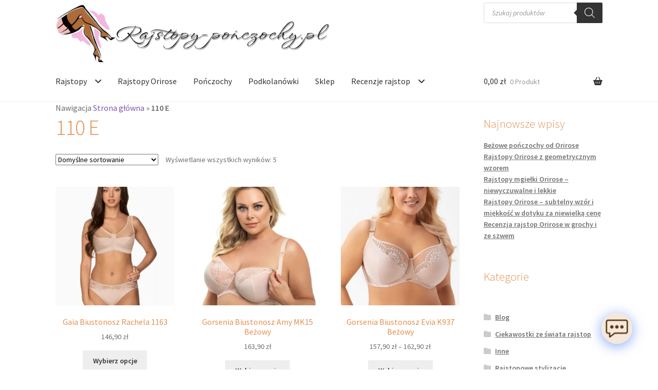

--- FILE ---
content_type: text/html; charset=UTF-8
request_url: https://rajstopy-ponczochy.pl/rozmiar/110-e/
body_size: 37982
content:
<!doctype html><html lang="pl-PL"><head><meta charset="UTF-8"><meta name="viewport" content="width=device-width, initial-scale=1"><link rel="profile" href="http://gmpg.org/xfn/11"><link rel="pingback" href="https://rajstopy-ponczochy.pl/xmlrpc.php"><meta name='robots' content='index, follow, max-image-preview:large, max-snippet:-1, max-video-preview:-1' /> <!-- This site is optimized with the Yoast SEO Premium plugin v23.2 (Yoast SEO v26.7) - https://yoast.com/wordpress/plugins/seo/ --><title>Archiwa 110 E - Rajstopy - Pończochy Online</title><link rel="stylesheet" id="siteground-optimizer-combined-css-736f939f9bb1c35fe5abb622159af5bd" href="https://rajstopy-ponczochy.pl/wp-content/uploads/siteground-optimizer-assets/siteground-optimizer-combined-css-736f939f9bb1c35fe5abb622159af5bd.css" media="all" /><link rel="canonical" href="https://rajstopy-ponczochy.pl/rozmiar/110-e/" /><meta property="og:locale" content="pl_PL" /><meta property="og:type" content="article" /><meta property="og:title" content="Archiwa 110 E" /><meta property="og:url" content="https://rajstopy-ponczochy.pl/rozmiar/110-e/" /><meta property="og:site_name" content="Rajstopy - Pończochy Online" /><meta property="og:image" content="https://i0.wp.com/rajstopy-ponczochy.pl/wp-content/uploads/2022/06/cropped-logo-1.jpg?fit=512%2C512&ssl=1" /><meta property="og:image:width" content="512" /><meta property="og:image:height" content="512" /><meta property="og:image:type" content="image/jpeg" /><meta name="twitter:card" content="summary_large_image" /> <script type="application/ld+json" class="yoast-schema-graph">{"@context":"https://schema.org","@graph":[{"@type":"CollectionPage","@id":"https://rajstopy-ponczochy.pl/rozmiar/110-e/","url":"https://rajstopy-ponczochy.pl/rozmiar/110-e/","name":"Archiwa 110 E - Rajstopy - Pończochy Online","isPartOf":{"@id":"https://rajstopy-ponczochy.pl/#website"},"primaryImageOfPage":{"@id":"https://rajstopy-ponczochy.pl/rozmiar/110-e/#primaryimage"},"image":{"@id":"https://rajstopy-ponczochy.pl/rozmiar/110-e/#primaryimage"},"thumbnailUrl":"https://i0.wp.com/rajstopy-ponczochy.pl/wp-content/uploads/2023/01/e2fe63a1419ada3f56be3721e401a20e_8.jpg?fit=2000%2C3000&ssl=1","breadcrumb":{"@id":"https://rajstopy-ponczochy.pl/rozmiar/110-e/#breadcrumb"},"inLanguage":"pl-PL"},{"@type":"ImageObject","inLanguage":"pl-PL","@id":"https://rajstopy-ponczochy.pl/rozmiar/110-e/#primaryimage","url":"https://i0.wp.com/rajstopy-ponczochy.pl/wp-content/uploads/2023/01/e2fe63a1419ada3f56be3721e401a20e_8.jpg?fit=2000%2C3000&ssl=1","contentUrl":"https://i0.wp.com/rajstopy-ponczochy.pl/wp-content/uploads/2023/01/e2fe63a1419ada3f56be3721e401a20e_8.jpg?fit=2000%2C3000&ssl=1","width":2000,"height":3000,"caption":"Rajstopy, pończochy, podkolanówki! Twój sklep z bielizną"},{"@type":"BreadcrumbList","@id":"https://rajstopy-ponczochy.pl/rozmiar/110-e/#breadcrumb","itemListElement":[{"@type":"ListItem","position":1,"name":"Strona główna","item":"https://rajstopy-ponczochy.pl/"},{"@type":"ListItem","position":2,"name":"110 E"}]},{"@type":"WebSite","@id":"https://rajstopy-ponczochy.pl/#website","url":"https://rajstopy-ponczochy.pl/","name":"Sklep z rajstopami online","description":"Twój sklep z rajstopami i pończochami","publisher":{"@id":"https://rajstopy-ponczochy.pl/#organization"},"potentialAction":[{"@type":"SearchAction","target":{"@type":"EntryPoint","urlTemplate":"https://rajstopy-ponczochy.pl/?s={search_term_string}"},"query-input":{"@type":"PropertyValueSpecification","valueRequired":true,"valueName":"search_term_string"}}],"inLanguage":"pl-PL"},{"@type":"Organization","@id":"https://rajstopy-ponczochy.pl/#organization","name":"Rajstopy - Pończochy Online","url":"https://rajstopy-ponczochy.pl/","logo":{"@type":"ImageObject","inLanguage":"pl-PL","@id":"https://rajstopy-ponczochy.pl/#/schema/logo/image/","url":"https://rajstopy-ponczochy.pl/wp-content/uploads/2022/06/cropped-logo-1.jpg","contentUrl":"https://rajstopy-ponczochy.pl/wp-content/uploads/2022/06/cropped-logo-1.jpg","width":512,"height":512,"caption":"Rajstopy - Pończochy Online"},"image":{"@id":"https://rajstopy-ponczochy.pl/#/schema/logo/image/"},"sameAs":["https://www.facebook.com/Rajstopy-Poczochy-Online-108172858144514/","https://youtube.com/@rajstopy","https://instagram.com/rajstopyponczochyonline?igshid=OGQ5ZDc2ODk2ZA=="]}]}</script> <!-- / Yoast SEO Premium plugin. --><link rel='dns-prefetch' href='//stats.wp.com' /><link rel='dns-prefetch' href='//cdnjs.cloudflare.com' /><link rel='dns-prefetch' href='//fonts.googleapis.com' /><link rel='preconnect' href='//i0.wp.com' /><link rel='preconnect' href='//c0.wp.com' /> <style id='wp-img-auto-sizes-contain-inline-css'> img:is([sizes=auto i],[sizes^="auto," i]){contain-intrinsic-size:3000px 1500px}
/*# sourceURL=wp-img-auto-sizes-contain-inline-css */ </style> <style id='wp-emoji-styles-inline-css'> img.wp-smiley, img.emoji {
 display: inline !important;
 border: none !important;
 box-shadow: none !important;
 height: 1em !important;
 width: 1em !important;
 margin: 0 0.07em !important;
 vertical-align: -0.1em !important;
 background: none !important;
 padding: 0 !important;
 }
/*# sourceURL=wp-emoji-styles-inline-css */ </style> <style id='wp-block-library-theme-inline-css'> .wp-block-audio :where(figcaption){color:#555;font-size:13px;text-align:center}.is-dark-theme .wp-block-audio :where(figcaption){color:#ffffffa6}.wp-block-audio{margin:0 0 1em}.wp-block-code{border:1px solid #ccc;border-radius:4px;font-family:Menlo,Consolas,monaco,monospace;padding:.8em 1em}.wp-block-embed :where(figcaption){color:#555;font-size:13px;text-align:center}.is-dark-theme .wp-block-embed :where(figcaption){color:#ffffffa6}.wp-block-embed{margin:0 0 1em}.blocks-gallery-caption{color:#555;font-size:13px;text-align:center}.is-dark-theme .blocks-gallery-caption{color:#ffffffa6}:root :where(.wp-block-image figcaption){color:#555;font-size:13px;text-align:center}.is-dark-theme :root :where(.wp-block-image figcaption){color:#ffffffa6}.wp-block-image{margin:0 0 1em}.wp-block-pullquote{border-bottom:4px solid;border-top:4px solid;color:currentColor;margin-bottom:1.75em}.wp-block-pullquote :where(cite),.wp-block-pullquote :where(footer),.wp-block-pullquote__citation{color:currentColor;font-size:.8125em;font-style:normal;text-transform:uppercase}.wp-block-quote{border-left:.25em solid;margin:0 0 1.75em;padding-left:1em}.wp-block-quote cite,.wp-block-quote footer{color:currentColor;font-size:.8125em;font-style:normal;position:relative}.wp-block-quote:where(.has-text-align-right){border-left:none;border-right:.25em solid;padding-left:0;padding-right:1em}.wp-block-quote:where(.has-text-align-center){border:none;padding-left:0}.wp-block-quote.is-large,.wp-block-quote.is-style-large,.wp-block-quote:where(.is-style-plain){border:none}.wp-block-search .wp-block-search__label{font-weight:700}.wp-block-search__button{border:1px solid #ccc;padding:.375em .625em}:where(.wp-block-group.has-background){padding:1.25em 2.375em}.wp-block-separator.has-css-opacity{opacity:.4}.wp-block-separator{border:none;border-bottom:2px solid;margin-left:auto;margin-right:auto}.wp-block-separator.has-alpha-channel-opacity{opacity:1}.wp-block-separator:not(.is-style-wide):not(.is-style-dots){width:100px}.wp-block-separator.has-background:not(.is-style-dots){border-bottom:none;height:1px}.wp-block-separator.has-background:not(.is-style-wide):not(.is-style-dots){height:2px}.wp-block-table{margin:0 0 1em}.wp-block-table td,.wp-block-table th{word-break:normal}.wp-block-table :where(figcaption){color:#555;font-size:13px;text-align:center}.is-dark-theme .wp-block-table :where(figcaption){color:#ffffffa6}.wp-block-video :where(figcaption){color:#555;font-size:13px;text-align:center}.is-dark-theme .wp-block-video :where(figcaption){color:#ffffffa6}.wp-block-video{margin:0 0 1em}:root :where(.wp-block-template-part.has-background){margin-bottom:0;margin-top:0;padding:1.25em 2.375em}
/*# sourceURL=/wp-includes/css/dist/block-library/theme.min.css */ </style> <style id='classic-theme-styles-inline-css'> /*! This file is auto-generated */
.wp-block-button__link{color:#fff;background-color:#32373c;border-radius:9999px;box-shadow:none;text-decoration:none;padding:calc(.667em + 2px) calc(1.333em + 2px);font-size:1.125em}.wp-block-file__button{background:#32373c;color:#fff;text-decoration:none}
/*# sourceURL=/wp-includes/css/classic-themes.min.css */ </style> <style id='jetpack-sharing-buttons-style-inline-css'> .jetpack-sharing-buttons__services-list{display:flex;flex-direction:row;flex-wrap:wrap;gap:0;list-style-type:none;margin:5px;padding:0}.jetpack-sharing-buttons__services-list.has-small-icon-size{font-size:12px}.jetpack-sharing-buttons__services-list.has-normal-icon-size{font-size:16px}.jetpack-sharing-buttons__services-list.has-large-icon-size{font-size:24px}.jetpack-sharing-buttons__services-list.has-huge-icon-size{font-size:36px}@media print{.jetpack-sharing-buttons__services-list{display:none!important}}.editor-styles-wrapper .wp-block-jetpack-sharing-buttons{gap:0;padding-inline-start:0}ul.jetpack-sharing-buttons__services-list.has-background{padding:1.25em 2.375em}
/*# sourceURL=https://rajstopy-ponczochy.pl/wp-content/plugins/jetpack/_inc/blocks/sharing-buttons/view.css */ </style> <style id='storefront-gutenberg-blocks-inline-css'> .wp-block-button__link:not(.has-text-color) {
 color: #333333;
 }
 .wp-block-button__link:not(.has-text-color):hover,
 .wp-block-button__link:not(.has-text-color):focus,
 .wp-block-button__link:not(.has-text-color):active {
 color: #333333;
 }
 .wp-block-button__link:not(.has-background) {
 background-color: #eeeeee;
 }
 .wp-block-button__link:not(.has-background):hover,
 .wp-block-button__link:not(.has-background):focus,
 .wp-block-button__link:not(.has-background):active {
 border-color: #d5d5d5;
 background-color: #d5d5d5;
 }
 .wc-block-grid__products .wc-block-grid__product .wp-block-button__link {
 background-color: #eeeeee;
 border-color: #eeeeee;
 color: #333333;
 }
 .wp-block-quote footer,
 .wp-block-quote cite,
 .wp-block-quote__citation {
 color: #6d6d6d;
 }
 .wp-block-pullquote cite,
 .wp-block-pullquote footer,
 .wp-block-pullquote__citation {
 color: #6d6d6d;
 }
 .wp-block-image figcaption {
 color: #6d6d6d;
 }
 .wp-block-separator.is-style-dots::before {
 color: #333333;
 }
 .wp-block-file a.wp-block-file__button {
 color: #333333;
 background-color: #eeeeee;
 border-color: #eeeeee;
 }
 .wp-block-file a.wp-block-file__button:hover,
 .wp-block-file a.wp-block-file__button:focus,
 .wp-block-file a.wp-block-file__button:active {
 color: #333333;
 background-color: #d5d5d5;
 }
 .wp-block-code,
 .wp-block-preformatted pre {
 color: #6d6d6d;
 }
 .wp-block-table:not( .has-background ):not( .is-style-stripes ) tbody tr:nth-child(2n) td {
 background-color: #fdfdfd;
 }
 .wp-block-cover .wp-block-cover__inner-container h1:not(.has-text-color),
 .wp-block-cover .wp-block-cover__inner-container h2:not(.has-text-color),
 .wp-block-cover .wp-block-cover__inner-container h3:not(.has-text-color),
 .wp-block-cover .wp-block-cover__inner-container h4:not(.has-text-color),
 .wp-block-cover .wp-block-cover__inner-container h5:not(.has-text-color),
 .wp-block-cover .wp-block-cover__inner-container h6:not(.has-text-color) {
 color: #000000;
 }
 div.wc-block-components-price-slider__range-input-progress,
 .rtl .wc-block-components-price-slider__range-input-progress {
 --range-color: #7f54b3;
 }
 /* Target only IE11 */
 @media all and (-ms-high-contrast: none), (-ms-high-contrast: active) {
 .wc-block-components-price-slider__range-input-progress {
 background: #7f54b3;
 }
 }
 .wc-block-components-button:not(.is-link) {
 background-color: #333333;
 color: #ffffff;
 }
 .wc-block-components-button:not(.is-link):hover,
 .wc-block-components-button:not(.is-link):focus,
 .wc-block-components-button:not(.is-link):active {
 background-color: #1a1a1a;
 color: #ffffff;
 }
 .wc-block-components-button:not(.is-link):disabled {
 background-color: #333333;
 color: #ffffff;
 }
 .wc-block-cart__submit-container {
 background-color: #ffffff;
 }
 .wc-block-cart__submit-container::before {
 color: rgba(220,220,220,0.5);
 }
 .wc-block-components-order-summary-item__quantity {
 background-color: #ffffff;
 border-color: #6d6d6d;
 box-shadow: 0 0 0 2px #ffffff;
 color: #6d6d6d;
 } 
/*# sourceURL=storefront-gutenberg-blocks-inline-css */ </style> <style id='global-styles-inline-css'> :root{--wp--preset--aspect-ratio--square: 1;--wp--preset--aspect-ratio--4-3: 4/3;--wp--preset--aspect-ratio--3-4: 3/4;--wp--preset--aspect-ratio--3-2: 3/2;--wp--preset--aspect-ratio--2-3: 2/3;--wp--preset--aspect-ratio--16-9: 16/9;--wp--preset--aspect-ratio--9-16: 9/16;--wp--preset--color--black: #000000;--wp--preset--color--cyan-bluish-gray: #abb8c3;--wp--preset--color--white: #ffffff;--wp--preset--color--pale-pink: #f78da7;--wp--preset--color--vivid-red: #cf2e2e;--wp--preset--color--luminous-vivid-orange: #ff6900;--wp--preset--color--luminous-vivid-amber: #fcb900;--wp--preset--color--light-green-cyan: #7bdcb5;--wp--preset--color--vivid-green-cyan: #00d084;--wp--preset--color--pale-cyan-blue: #8ed1fc;--wp--preset--color--vivid-cyan-blue: #0693e3;--wp--preset--color--vivid-purple: #9b51e0;--wp--preset--gradient--vivid-cyan-blue-to-vivid-purple: linear-gradient(135deg,rgb(6,147,227) 0%,rgb(155,81,224) 100%);--wp--preset--gradient--light-green-cyan-to-vivid-green-cyan: linear-gradient(135deg,rgb(122,220,180) 0%,rgb(0,208,130) 100%);--wp--preset--gradient--luminous-vivid-amber-to-luminous-vivid-orange: linear-gradient(135deg,rgb(252,185,0) 0%,rgb(255,105,0) 100%);--wp--preset--gradient--luminous-vivid-orange-to-vivid-red: linear-gradient(135deg,rgb(255,105,0) 0%,rgb(207,46,46) 100%);--wp--preset--gradient--very-light-gray-to-cyan-bluish-gray: linear-gradient(135deg,rgb(238,238,238) 0%,rgb(169,184,195) 100%);--wp--preset--gradient--cool-to-warm-spectrum: linear-gradient(135deg,rgb(74,234,220) 0%,rgb(151,120,209) 20%,rgb(207,42,186) 40%,rgb(238,44,130) 60%,rgb(251,105,98) 80%,rgb(254,248,76) 100%);--wp--preset--gradient--blush-light-purple: linear-gradient(135deg,rgb(255,206,236) 0%,rgb(152,150,240) 100%);--wp--preset--gradient--blush-bordeaux: linear-gradient(135deg,rgb(254,205,165) 0%,rgb(254,45,45) 50%,rgb(107,0,62) 100%);--wp--preset--gradient--luminous-dusk: linear-gradient(135deg,rgb(255,203,112) 0%,rgb(199,81,192) 50%,rgb(65,88,208) 100%);--wp--preset--gradient--pale-ocean: linear-gradient(135deg,rgb(255,245,203) 0%,rgb(182,227,212) 50%,rgb(51,167,181) 100%);--wp--preset--gradient--electric-grass: linear-gradient(135deg,rgb(202,248,128) 0%,rgb(113,206,126) 100%);--wp--preset--gradient--midnight: linear-gradient(135deg,rgb(2,3,129) 0%,rgb(40,116,252) 100%);--wp--preset--font-size--small: 14px;--wp--preset--font-size--medium: 23px;--wp--preset--font-size--large: 26px;--wp--preset--font-size--x-large: 42px;--wp--preset--font-size--normal: 16px;--wp--preset--font-size--huge: 37px;--wp--preset--spacing--20: 0.44rem;--wp--preset--spacing--30: 0.67rem;--wp--preset--spacing--40: 1rem;--wp--preset--spacing--50: 1.5rem;--wp--preset--spacing--60: 2.25rem;--wp--preset--spacing--70: 3.38rem;--wp--preset--spacing--80: 5.06rem;--wp--preset--shadow--natural: 6px 6px 9px rgba(0, 0, 0, 0.2);--wp--preset--shadow--deep: 12px 12px 50px rgba(0, 0, 0, 0.4);--wp--preset--shadow--sharp: 6px 6px 0px rgba(0, 0, 0, 0.2);--wp--preset--shadow--outlined: 6px 6px 0px -3px rgb(255, 255, 255), 6px 6px rgb(0, 0, 0);--wp--preset--shadow--crisp: 6px 6px 0px rgb(0, 0, 0);}:root :where(.is-layout-flow) > :first-child{margin-block-start: 0;}:root :where(.is-layout-flow) > :last-child{margin-block-end: 0;}:root :where(.is-layout-flow) > *{margin-block-start: 24px;margin-block-end: 0;}:root :where(.is-layout-constrained) > :first-child{margin-block-start: 0;}:root :where(.is-layout-constrained) > :last-child{margin-block-end: 0;}:root :where(.is-layout-constrained) > *{margin-block-start: 24px;margin-block-end: 0;}:root :where(.is-layout-flex){gap: 24px;}:root :where(.is-layout-grid){gap: 24px;}body .is-layout-flex{display: flex;}.is-layout-flex{flex-wrap: wrap;align-items: center;}.is-layout-flex > :is(*, div){margin: 0;}body .is-layout-grid{display: grid;}.is-layout-grid > :is(*, div){margin: 0;}.has-black-color{color: var(--wp--preset--color--black) !important;}.has-cyan-bluish-gray-color{color: var(--wp--preset--color--cyan-bluish-gray) !important;}.has-white-color{color: var(--wp--preset--color--white) !important;}.has-pale-pink-color{color: var(--wp--preset--color--pale-pink) !important;}.has-vivid-red-color{color: var(--wp--preset--color--vivid-red) !important;}.has-luminous-vivid-orange-color{color: var(--wp--preset--color--luminous-vivid-orange) !important;}.has-luminous-vivid-amber-color{color: var(--wp--preset--color--luminous-vivid-amber) !important;}.has-light-green-cyan-color{color: var(--wp--preset--color--light-green-cyan) !important;}.has-vivid-green-cyan-color{color: var(--wp--preset--color--vivid-green-cyan) !important;}.has-pale-cyan-blue-color{color: var(--wp--preset--color--pale-cyan-blue) !important;}.has-vivid-cyan-blue-color{color: var(--wp--preset--color--vivid-cyan-blue) !important;}.has-vivid-purple-color{color: var(--wp--preset--color--vivid-purple) !important;}.has-black-background-color{background-color: var(--wp--preset--color--black) !important;}.has-cyan-bluish-gray-background-color{background-color: var(--wp--preset--color--cyan-bluish-gray) !important;}.has-white-background-color{background-color: var(--wp--preset--color--white) !important;}.has-pale-pink-background-color{background-color: var(--wp--preset--color--pale-pink) !important;}.has-vivid-red-background-color{background-color: var(--wp--preset--color--vivid-red) !important;}.has-luminous-vivid-orange-background-color{background-color: var(--wp--preset--color--luminous-vivid-orange) !important;}.has-luminous-vivid-amber-background-color{background-color: var(--wp--preset--color--luminous-vivid-amber) !important;}.has-light-green-cyan-background-color{background-color: var(--wp--preset--color--light-green-cyan) !important;}.has-vivid-green-cyan-background-color{background-color: var(--wp--preset--color--vivid-green-cyan) !important;}.has-pale-cyan-blue-background-color{background-color: var(--wp--preset--color--pale-cyan-blue) !important;}.has-vivid-cyan-blue-background-color{background-color: var(--wp--preset--color--vivid-cyan-blue) !important;}.has-vivid-purple-background-color{background-color: var(--wp--preset--color--vivid-purple) !important;}.has-black-border-color{border-color: var(--wp--preset--color--black) !important;}.has-cyan-bluish-gray-border-color{border-color: var(--wp--preset--color--cyan-bluish-gray) !important;}.has-white-border-color{border-color: var(--wp--preset--color--white) !important;}.has-pale-pink-border-color{border-color: var(--wp--preset--color--pale-pink) !important;}.has-vivid-red-border-color{border-color: var(--wp--preset--color--vivid-red) !important;}.has-luminous-vivid-orange-border-color{border-color: var(--wp--preset--color--luminous-vivid-orange) !important;}.has-luminous-vivid-amber-border-color{border-color: var(--wp--preset--color--luminous-vivid-amber) !important;}.has-light-green-cyan-border-color{border-color: var(--wp--preset--color--light-green-cyan) !important;}.has-vivid-green-cyan-border-color{border-color: var(--wp--preset--color--vivid-green-cyan) !important;}.has-pale-cyan-blue-border-color{border-color: var(--wp--preset--color--pale-cyan-blue) !important;}.has-vivid-cyan-blue-border-color{border-color: var(--wp--preset--color--vivid-cyan-blue) !important;}.has-vivid-purple-border-color{border-color: var(--wp--preset--color--vivid-purple) !important;}.has-vivid-cyan-blue-to-vivid-purple-gradient-background{background: var(--wp--preset--gradient--vivid-cyan-blue-to-vivid-purple) !important;}.has-light-green-cyan-to-vivid-green-cyan-gradient-background{background: var(--wp--preset--gradient--light-green-cyan-to-vivid-green-cyan) !important;}.has-luminous-vivid-amber-to-luminous-vivid-orange-gradient-background{background: var(--wp--preset--gradient--luminous-vivid-amber-to-luminous-vivid-orange) !important;}.has-luminous-vivid-orange-to-vivid-red-gradient-background{background: var(--wp--preset--gradient--luminous-vivid-orange-to-vivid-red) !important;}.has-very-light-gray-to-cyan-bluish-gray-gradient-background{background: var(--wp--preset--gradient--very-light-gray-to-cyan-bluish-gray) !important;}.has-cool-to-warm-spectrum-gradient-background{background: var(--wp--preset--gradient--cool-to-warm-spectrum) !important;}.has-blush-light-purple-gradient-background{background: var(--wp--preset--gradient--blush-light-purple) !important;}.has-blush-bordeaux-gradient-background{background: var(--wp--preset--gradient--blush-bordeaux) !important;}.has-luminous-dusk-gradient-background{background: var(--wp--preset--gradient--luminous-dusk) !important;}.has-pale-ocean-gradient-background{background: var(--wp--preset--gradient--pale-ocean) !important;}.has-electric-grass-gradient-background{background: var(--wp--preset--gradient--electric-grass) !important;}.has-midnight-gradient-background{background: var(--wp--preset--gradient--midnight) !important;}.has-small-font-size{font-size: var(--wp--preset--font-size--small) !important;}.has-medium-font-size{font-size: var(--wp--preset--font-size--medium) !important;}.has-large-font-size{font-size: var(--wp--preset--font-size--large) !important;}.has-x-large-font-size{font-size: var(--wp--preset--font-size--x-large) !important;}
:root :where(.wp-block-pullquote){font-size: 1.5em;line-height: 1.6;}
/*# sourceURL=global-styles-inline-css */ </style> <style id='woocommerce-inline-inline-css'> .woocommerce form .form-row .required { visibility: visible; }
/*# sourceURL=woocommerce-inline-inline-css */ </style><link rel='stylesheet' id='codesigner-font-awesome-css' href='https://cdnjs.cloudflare.com/ajax/libs/font-awesome/6.4.0/css/all.min.css?ver=6.4.0' media='all' /><link rel='stylesheet' id='font-awesome-free-css' href='//cdnjs.cloudflare.com/ajax/libs/font-awesome/6.1.1/css/all.min.css?ver=4.28.2' media='all' /><link rel='stylesheet' id='select2-css' href='https://c0.wp.com/p/woocommerce/10.4.3/assets/css/select2.css' media='all' /> <style id='storefront-style-inline-css'> .main-navigation ul li a,
 .site-title a,
 ul.menu li a,
 .site-branding h1 a,
 button.menu-toggle,
 button.menu-toggle:hover,
 .handheld-navigation .dropdown-toggle {
 color: #333333;
 }
 button.menu-toggle,
 button.menu-toggle:hover {
 border-color: #333333;
 }
 .main-navigation ul li a:hover,
 .main-navigation ul li:hover > a,
 .site-title a:hover,
 .site-header ul.menu li.current-menu-item > a {
 color: #747474;
 }
 table:not( .has-background ) th {
 background-color: #f8f8f8;
 }
 table:not( .has-background ) tbody td {
 background-color: #fdfdfd;
 }
 table:not( .has-background ) tbody tr:nth-child(2n) td,
 fieldset,
 fieldset legend {
 background-color: #fbfbfb;
 }
 .site-header,
 .secondary-navigation ul ul,
 .main-navigation ul.menu > li.menu-item-has-children:after,
 .secondary-navigation ul.menu ul,
 .storefront-handheld-footer-bar,
 .storefront-handheld-footer-bar ul li > a,
 .storefront-handheld-footer-bar ul li.search .site-search,
 button.menu-toggle,
 button.menu-toggle:hover {
 background-color: #ffffff;
 }
 p.site-description,
 .site-header,
 .storefront-handheld-footer-bar {
 color: #404040;
 }
 button.menu-toggle:after,
 button.menu-toggle:before,
 button.menu-toggle span:before {
 background-color: #333333;
 }
 h1, h2, h3, h4, h5, h6, .wc-block-grid__product-title {
 color: #333333;
 }
 .widget h1 {
 border-bottom-color: #333333;
 }
 body,
 .secondary-navigation a {
 color: #6d6d6d;
 }
 .widget-area .widget a,
 .hentry .entry-header .posted-on a,
 .hentry .entry-header .post-author a,
 .hentry .entry-header .post-comments a,
 .hentry .entry-header .byline a {
 color: #727272;
 }
 a {
 color: #7f54b3;
 }
 a:focus,
 button:focus,
 .button.alt:focus,
 input:focus,
 textarea:focus,
 input[type="button"]:focus,
 input[type="reset"]:focus,
 input[type="submit"]:focus,
 input[type="email"]:focus,
 input[type="tel"]:focus,
 input[type="url"]:focus,
 input[type="password"]:focus,
 input[type="search"]:focus {
 outline-color: #7f54b3;
 }
 button, input[type="button"], input[type="reset"], input[type="submit"], .button, .widget a.button {
 background-color: #eeeeee;
 border-color: #eeeeee;
 color: #333333;
 }
 button:hover, input[type="button"]:hover, input[type="reset"]:hover, input[type="submit"]:hover, .button:hover, .widget a.button:hover {
 background-color: #d5d5d5;
 border-color: #d5d5d5;
 color: #333333;
 }
 button.alt, input[type="button"].alt, input[type="reset"].alt, input[type="submit"].alt, .button.alt, .widget-area .widget a.button.alt {
 background-color: #333333;
 border-color: #333333;
 color: #ffffff;
 }
 button.alt:hover, input[type="button"].alt:hover, input[type="reset"].alt:hover, input[type="submit"].alt:hover, .button.alt:hover, .widget-area .widget a.button.alt:hover {
 background-color: #1a1a1a;
 border-color: #1a1a1a;
 color: #ffffff;
 }
 .pagination .page-numbers li .page-numbers.current {
 background-color: #e6e6e6;
 color: #636363;
 }
 #comments .comment-list .comment-content .comment-text {
 background-color: #f8f8f8;
 }
 .site-footer {
 background-color: #f0f0f0;
 color: #6d6d6d;
 }
 .site-footer a:not(.button):not(.components-button) {
 color: #333333;
 }
 .site-footer .storefront-handheld-footer-bar a:not(.button):not(.components-button) {
 color: #333333;
 }
 .site-footer h1, .site-footer h2, .site-footer h3, .site-footer h4, .site-footer h5, .site-footer h6, .site-footer .widget .widget-title, .site-footer .widget .widgettitle {
 color: #333333;
 }
 .page-template-template-homepage.has-post-thumbnail .type-page.has-post-thumbnail .entry-title {
 color: #000000;
 }
 .page-template-template-homepage.has-post-thumbnail .type-page.has-post-thumbnail .entry-content {
 color: #000000;
 }
 @media screen and ( min-width: 768px ) {
 .secondary-navigation ul.menu a:hover {
 color: #595959;
 }
 .secondary-navigation ul.menu a {
 color: #404040;
 }
 .main-navigation ul.menu ul.sub-menu,
 .main-navigation ul.nav-menu ul.children {
 background-color: #f0f0f0;
 }
 .site-header {
 border-bottom-color: #f0f0f0;
 }
 }
/*# sourceURL=storefront-style-inline-css */ </style><link rel='stylesheet' id='child-style-css' href='https://rajstopy-ponczochy.pl/wp-content/themes/storefront-child/style.css?ver=1.0.0' media='all' /><link rel='stylesheet' id='storefront-fonts-css' href='https://fonts.googleapis.com/css?family=Source+Sans+Pro%3A400%2C300%2C300italic%2C400italic%2C600%2C700%2C900&#038;subset=latin%2Clatin-ext&#038;ver=4.6.2' media='all' /> <style id='storefront-woocommerce-style-inline-css'> @font-face {
 font-family: star;
 src: url(https://rajstopy-ponczochy.pl/wp-content/plugins/woocommerce/assets/fonts/star.eot);
 src:
 url(https://rajstopy-ponczochy.pl/wp-content/plugins/woocommerce/assets/fonts/star.eot?#iefix) format("embedded-opentype"),
 url(https://rajstopy-ponczochy.pl/wp-content/plugins/woocommerce/assets/fonts/star.woff) format("woff"),
 url(https://rajstopy-ponczochy.pl/wp-content/plugins/woocommerce/assets/fonts/star.ttf) format("truetype"),
 url(https://rajstopy-ponczochy.pl/wp-content/plugins/woocommerce/assets/fonts/star.svg#star) format("svg");
 font-weight: 400;
 font-style: normal;
 }
 @font-face {
 font-family: WooCommerce;
 src: url(https://rajstopy-ponczochy.pl/wp-content/plugins/woocommerce/assets/fonts/WooCommerce.eot);
 src:
 url(https://rajstopy-ponczochy.pl/wp-content/plugins/woocommerce/assets/fonts/WooCommerce.eot?#iefix) format("embedded-opentype"),
 url(https://rajstopy-ponczochy.pl/wp-content/plugins/woocommerce/assets/fonts/WooCommerce.woff) format("woff"),
 url(https://rajstopy-ponczochy.pl/wp-content/plugins/woocommerce/assets/fonts/WooCommerce.ttf) format("truetype"),
 url(https://rajstopy-ponczochy.pl/wp-content/plugins/woocommerce/assets/fonts/WooCommerce.svg#WooCommerce) format("svg");
 font-weight: 400;
 font-style: normal;
 }
 a.cart-contents,
 .site-header-cart .widget_shopping_cart a {
 color: #333333;
 }
 a.cart-contents:hover,
 .site-header-cart .widget_shopping_cart a:hover,
 .site-header-cart:hover > li > a {
 color: #747474;
 }
 table.cart td.product-remove,
 table.cart td.actions {
 border-top-color: #ffffff;
 }
 .storefront-handheld-footer-bar ul li.cart .count {
 background-color: #333333;
 color: #ffffff;
 border-color: #ffffff;
 }
 .woocommerce-tabs ul.tabs li.active a,
 ul.products li.product .price,
 .onsale,
 .wc-block-grid__product-onsale,
 .widget_search form:before,
 .widget_product_search form:before {
 color: #6d6d6d;
 }
 .woocommerce-breadcrumb a,
 a.woocommerce-review-link,
 .product_meta a {
 color: #727272;
 }
 .wc-block-grid__product-onsale,
 .onsale {
 border-color: #6d6d6d;
 }
 .star-rating span:before,
 .quantity .plus, .quantity .minus,
 p.stars a:hover:after,
 p.stars a:after,
 .star-rating span:before,
 #payment .payment_methods li input[type=radio]:first-child:checked+label:before {
 color: #7f54b3;
 }
 .widget_price_filter .ui-slider .ui-slider-range,
 .widget_price_filter .ui-slider .ui-slider-handle {
 background-color: #7f54b3;
 }
 .order_details {
 background-color: #f8f8f8;
 }
 .order_details > li {
 border-bottom: 1px dotted #e3e3e3;
 }
 .order_details:before,
 .order_details:after {
 background: -webkit-linear-gradient(transparent 0,transparent 0),-webkit-linear-gradient(135deg,#f8f8f8 33.33%,transparent 33.33%),-webkit-linear-gradient(45deg,#f8f8f8 33.33%,transparent 33.33%)
 }
 #order_review {
 background-color: #ffffff;
 }
 #payment .payment_methods > li .payment_box,
 #payment .place-order {
 background-color: #fafafa;
 }
 #payment .payment_methods > li:not(.woocommerce-notice) {
 background-color: #f5f5f5;
 }
 #payment .payment_methods > li:not(.woocommerce-notice):hover {
 background-color: #f0f0f0;
 }
 .woocommerce-pagination .page-numbers li .page-numbers.current {
 background-color: #e6e6e6;
 color: #636363;
 }
 .wc-block-grid__product-onsale,
 .onsale,
 .woocommerce-pagination .page-numbers li .page-numbers:not(.current) {
 color: #6d6d6d;
 }
 p.stars a:before,
 p.stars a:hover~a:before,
 p.stars.selected a.active~a:before {
 color: #6d6d6d;
 }
 p.stars.selected a.active:before,
 p.stars:hover a:before,
 p.stars.selected a:not(.active):before,
 p.stars.selected a.active:before {
 color: #7f54b3;
 }
 .single-product div.product .woocommerce-product-gallery .woocommerce-product-gallery__trigger {
 background-color: #eeeeee;
 color: #333333;
 }
 .single-product div.product .woocommerce-product-gallery .woocommerce-product-gallery__trigger:hover {
 background-color: #d5d5d5;
 border-color: #d5d5d5;
 color: #333333;
 }
 .button.added_to_cart:focus,
 .button.wc-forward:focus {
 outline-color: #7f54b3;
 }
 .added_to_cart,
 .site-header-cart .widget_shopping_cart a.button,
 .wc-block-grid__products .wc-block-grid__product .wp-block-button__link {
 background-color: #eeeeee;
 border-color: #eeeeee;
 color: #333333;
 }
 .added_to_cart:hover,
 .site-header-cart .widget_shopping_cart a.button:hover,
 .wc-block-grid__products .wc-block-grid__product .wp-block-button__link:hover {
 background-color: #d5d5d5;
 border-color: #d5d5d5;
 color: #333333;
 }
 .added_to_cart.alt, .added_to_cart, .widget a.button.checkout {
 background-color: #333333;
 border-color: #333333;
 color: #ffffff;
 }
 .added_to_cart.alt:hover, .added_to_cart:hover, .widget a.button.checkout:hover {
 background-color: #1a1a1a;
 border-color: #1a1a1a;
 color: #ffffff;
 }
 .button.loading {
 color: #eeeeee;
 }
 .button.loading:hover {
 background-color: #eeeeee;
 }
 .button.loading:after {
 color: #333333;
 }
 @media screen and ( min-width: 768px ) {
 .site-header-cart .widget_shopping_cart,
 .site-header .product_list_widget li .quantity {
 color: #404040;
 }
 .site-header-cart .widget_shopping_cart .buttons,
 .site-header-cart .widget_shopping_cart .total {
 background-color: #f5f5f5;
 }
 .site-header-cart .widget_shopping_cart {
 background-color: #f0f0f0;
 }
 }
 .storefront-product-pagination a {
 color: #6d6d6d;
 background-color: #ffffff;
 }
 .storefront-sticky-add-to-cart {
 color: #6d6d6d;
 background-color: #ffffff;
 }
 .storefront-sticky-add-to-cart a:not(.button) {
 color: #333333;
 }
/*# sourceURL=storefront-woocommerce-style-inline-css */ </style> <script type="text/template" id="tmpl-variation-template"><div class="woocommerce-variation-description">{{{ data.variation.variation_description }}}</div><div class="woocommerce-variation-price">{{{ data.variation.price_html }}}</div><div class="woocommerce-variation-availability">{{{ data.variation.availability_html }}}</div> </script> <script type="text/template" id="tmpl-unavailable-variation-template"><p role="alert">Przepraszamy, ten produkt jest niedostępny. Prosimy wybrać inną kombinację.</p> </script> <script src="https://c0.wp.com/c/6.9/wp-includes/js/jquery/jquery.min.js" id="jquery-core-js"></script> <script src="https://c0.wp.com/c/6.9/wp-includes/js/jquery/jquery-migrate.min.js" id="jquery-migrate-js"></script> <script id="wc-add-to-cart-js-extra"> var wc_add_to_cart_params = {"ajax_url":"/wp-admin/admin-ajax.php","wc_ajax_url":"/?wc-ajax=%%endpoint%%","i18n_view_cart":"Zobacz koszyk","cart_url":"https://rajstopy-ponczochy.pl/rajstopy-ponczochy-kasa/","is_cart":"","cart_redirect_after_add":"no"};
//# sourceURL=wc-add-to-cart-js-extra </script> <script id="woocommerce-js-extra"> var woocommerce_params = {"ajax_url":"/wp-admin/admin-ajax.php","wc_ajax_url":"/?wc-ajax=%%endpoint%%","i18n_password_show":"Poka\u017c has\u0142o","i18n_password_hide":"Ukryj has\u0142o"};
//# sourceURL=woocommerce-js-extra </script> <script id="woo-conditional-payments-js-js-extra"> var conditional_payments_settings = {"name_address_fields":[],"disable_payment_method_trigger":""};
//# sourceURL=woo-conditional-payments-js-js-extra </script> <script id="wc-cart-fragments-js-extra"> var wc_cart_fragments_params = {"ajax_url":"/wp-admin/admin-ajax.php","wc_ajax_url":"/?wc-ajax=%%endpoint%%","cart_hash_key":"wc_cart_hash_9589f6f92c595300a0f0f28f550f5cb7","fragment_name":"wc_fragments_9589f6f92c595300a0f0f28f550f5cb7","request_timeout":"5000"};
//# sourceURL=wc-cart-fragments-js-extra </script> <script src="https://stats.wp.com/s-202603.js" id="woocommerce-analytics-js" defer data-wp-strategy="defer"></script><link rel="https://api.w.org/" href="https://rajstopy-ponczochy.pl/wp-json/" /><link rel="EditURI" type="application/rsd+xml" title="RSD" href="https://rajstopy-ponczochy.pl/xmlrpc.php?rsd" /><meta name="cdp-version" content="1.5.0" /><style type="text/css" media="screen"> .woocommerce #customer_details .col-1,.woocommerce #customer_details .col-2{
 width: 48%;
 }
 .cart-collaterals .cross-sells{
 display: none;
 } 
@media (max-width:640px) {
 .woocommerce #customer_details .col-1,.woocommerce #customer_details .col-2{
 width: 100% !important;
 }
} </style> <style>img#wpstats{display:none}</style> <style> .dgwt-wcas-ico-magnifier,.dgwt-wcas-ico-magnifier-handler{max-width:20px}.dgwt-wcas-search-wrapp{max-width:600px} </style> <noscript><style>.woocommerce-product-gallery{ opacity: 1 !important; }</style></noscript><meta name="generator" content="Elementor 3.34.1; features: additional_custom_breakpoints; settings: css_print_method-external, google_font-enabled, font_display-auto"> <style> .e-con.e-parent:nth-of-type(n+4):not(.e-lazyloaded):not(.e-no-lazyload),
 .e-con.e-parent:nth-of-type(n+4):not(.e-lazyloaded):not(.e-no-lazyload) * {
 background-image: none !important;
 }
 @media screen and (max-height: 1024px) {
 .e-con.e-parent:nth-of-type(n+3):not(.e-lazyloaded):not(.e-no-lazyload),
 .e-con.e-parent:nth-of-type(n+3):not(.e-lazyloaded):not(.e-no-lazyload) * {
 background-image: none !important;
 }
 }
 @media screen and (max-height: 640px) {
 .e-con.e-parent:nth-of-type(n+2):not(.e-lazyloaded):not(.e-no-lazyload),
 .e-con.e-parent:nth-of-type(n+2):not(.e-lazyloaded):not(.e-no-lazyload) * {
 background-image: none !important;
 }
 } </style> <style>.wp-block-gallery.is-cropped .blocks-gallery-item picture{height:100%;width:100%;}</style><script type="text/javascript"> var pixel_id = '811612669968153'; // Add you FB pixel ID!
 !function (f, b, e, v, n, t, s) {
 if (f.fbq) return; n = f.fbq = function () {
 n.callMethod ?
 n.callMethod.apply(n, arguments) : n.queue.push(arguments)
 }; if (!f._fbq) f._fbq = n;
 n.push = n; n.loaded = !0; n.version = '2.0'; n.queue = []; t = b.createElement(e); t.async = !0;
 t.src = v; s = b.getElementsByTagName(e)[0]; s.parentNode.insertBefore(t, s)
 }(window,document, 'script', 'https://connect.facebook.net/en_US/fbevents.js'); 
 fbq('init', pixel_id);
 fbq('track', 'PageView');
 fbq('track', 'Purchase'); </script><!-- Google Tag Manager --> <script>(function(w,d,s,l,i){w[l]=w[l]||[];w[l].push({'gtm.start':
new Date().getTime(),event:'gtm.js'});var f=d.getElementsByTagName(s)[0],
j=d.createElement(s),dl=l!='dataLayer'?'&l='+l:'';j.async=true;j.src=
'https://www.googletagmanager.com/gtm.js?id='+i+dl;f.parentNode.insertBefore(j,f);
})(window,document,'script','dataLayer','GTM-M5XJP8N');</script> <!-- End Google Tag Manager --> <!-- Google tag (gtag.js) --> <script async src="https://www.googletagmanager.com/gtag/js?id=AW-10935985720"></script> <script> window.dataLayer = window.dataLayer || [];
 function gtag(){dataLayer.push(arguments);}
 gtag('js', new Date());
 gtag('config', 'AW-10935985720'); </script><meta name="facebook-domain-verification" content="c25vvyf63v0nwhqkcfcf55o4y3s6fb" /> <script type="text/javascript"> var pixel_id = '811612669968153'; // Add you FB pixel ID!
 !function (f, b, e, v, n, t, s) {
 if (f.fbq) return; n = f.fbq = function () {
 n.callMethod ?
 n.callMethod.apply(n, arguments) : n.queue.push(arguments)
 }; if (!f._fbq) f._fbq = n;
 n.push = n; n.loaded = !0; n.version = '2.0'; n.queue = []; t = b.createElement(e); t.async = !0;
 t.src = v; s = b.getElementsByTagName(e)[0]; s.parentNode.insertBefore(t, s)
 }(window,document, 'script', 'https://connect.facebook.net/en_US/fbevents.js'); 
 fbq('init', pixel_id);
 fbq('track', 'PageView'); </script> <script async src="https://pagead2.googlesyndication.com/pagead/js/adsbygoogle.js?client=ca-pub-8006704500188030"
 crossorigin="anonymous"></script><style type="text/css">.swatchly-swatch{min-width:100px;}.swatchly-swatch{min-height:25px;}.swatchly-selected .swatchly-content .swatchly-text{color:#ffffff;}.swatchly-swatch.swatchly-selected{background-color:#0a0a0a;}.swatchly_loop_variation_form .swatchly-content .swatchly-text{color:#ffffff;}.swatchly_loop_variation_form .swatchly-swatch{background-color:#0a0a0a;}</style><link rel="icon" href="https://i0.wp.com/rajstopy-ponczochy.pl/wp-content/uploads/2025/03/cropped-cropped-logo-rajstopy-faktura.png?fit=32%2C32&#038;ssl=1" sizes="32x32" /><link rel="icon" href="https://i0.wp.com/rajstopy-ponczochy.pl/wp-content/uploads/2025/03/cropped-cropped-logo-rajstopy-faktura.png?fit=192%2C192&#038;ssl=1" sizes="192x192" /><link rel="apple-touch-icon" href="https://i0.wp.com/rajstopy-ponczochy.pl/wp-content/uploads/2025/03/cropped-cropped-logo-rajstopy-faktura.png?fit=180%2C180&#038;ssl=1" /><meta name="msapplication-TileImage" content="https://i0.wp.com/rajstopy-ponczochy.pl/wp-content/uploads/2025/03/cropped-cropped-logo-rajstopy-faktura.png?fit=270%2C270&#038;ssl=1" /> <style id="wp-custom-css"> #woo-chatbot-messages-container .woo-chatbot-avatar img, .woo-chatbot-agent-profile .woo-chatbot-widget-avatar img {
 width: 50px !important;
 height: 40px !important;
 max-width: 100px;
 margin-left: -5px;
}
button#woo-chatbot-send-message {
 background: #E39152 url([data-uri]) no-repeat center !important;
}
ul.woo-chatbot-messages-container li:first-child.woo-chatbot-msg span {
 color: rgb(255, 255, 255);
 background: #E39152;
 border-radius: 10px;
 box-shadow: 0 2px 8px #bfbfbf;
}
.woo-chatbot-msg span {
 color: rgb(255, 255, 255);
 background: #E39152;
 border-radius: 10px;
 box-shadow: 0 2px 8px #bfbfbf;
}
ul.woo-chatbot-messages-container>li.woo-chat-user-msg .woo-chatbot-paragraph {
 color: rgb(255, 255, 255);
 background: #E39152;
 border-radius: 10px;
 box-shadow: 0 2px 8px #bfbfbf;
}
.woo-chatbot-msg span.qcld-chatbot-button {
 color: rgb(0, 125, 252);
 background: rgba(0, 0, 0, 0);
 border: 1px solid rgb(0, 125, 252);
 padding: 8px 15px 6px 15px;
 display: inline-block;
 margin: 4px 5px;
 color: rgb(255, 255, 255);
 background: #E39152;
 border-radius: 10px;
 box-shadow: 0 2px 8px #bfbfbf;
 border: none;
 font-size: 14px;
}
.woo-chatbot-ball-inner {
 border-image: none;
 border-top: 15px solid #E39152 !important;
 background: #fff;
}  @media (min-width: 768px)
{
.site-header .site-branding img {
 height: auto;
 max-width: 190px;
 max-height: none;
}
 .site-branding, .site-search, .site-header-cart, .site-logo-anchor, .site-logo-link, .custom-logo-link
 {
 margin: 0 0 0 0 !important;
 }
}
@media (max-width: 400px)
{
.site-header .site-branding img {
 width: 100% !important;
 min-width: 10em;
}
}
.storefront-breadcrumb
{
 margin:  0 0 0 !important;
 padding: 0 0 0 0 !important;
}
.site-header
{
 padding: 0 0 0 0 !important;
 margin: 5px 0 0 0 !important;
}
.products.elementor-grid.columns-4 > li
{
 width: 90% !important;
}
.products.elementor-grid.columns-3 > li
{
 width: 90% !important;
}
.custom-logo
{
 max-width:69% !important
}
h1, h2, h3, h1 *, h2 *, h3 *
{
 color:#E39152 !important;
}
.site-header 
,.storefront-breadcrumb
{
 margin-bottom: 0px !important;
}
.flex
{
 display: flex !important;
}
post-page-numbers, li .page-numbers {
 border: 1px solid #E39152 !important;
}
ul.products::before, ul.products::after {
 content: "";
 display: none !important;
}
.elementor-testimonial__image
{
 max-width:200px !important;
}
.woo-chatbot-admin {
 background: black;
 border-radius: 5px 5px 0 0;
 margin: 0;
 padding: 10px 15px;
 display: none;
} </style></head><body class="archive tax-pa_rozmiar term-110-e term-2302 wp-custom-logo wp-embed-responsive wp-theme-storefront wp-child-theme-storefront-child theme-storefront woocommerce woocommerce-page woocommerce-no-js codesigner wl storefront-child pl_show_swatches_label_1 storefront-align-wide right-sidebar woocommerce-active elementor-default elementor-kit-74"><div id="page" class="hfeed site"><header id="masthead" class="site-header" role="banner" style=""><div class="col-full"> <a class="skip-link screen-reader-text" href="#site-navigation">Przejdź do nawigacji</a> <a class="skip-link screen-reader-text" href="#content">Przejdź do treści</a><div class="site-branding"> <a href="https://rajstopy-ponczochy.pl/" class="custom-logo-link" rel="home"><img loading="lazy" width="620" height="132" src="https://i0.wp.com/rajstopy-ponczochy.pl/wp-content/uploads/2025/03/cropped-logo-rajstopy-faktura.png?fit=620%2C132&amp;ssl=1" class="custom-logo" alt="Rajstopy, pończochy, podkolanówki! Twój sklep z bielizną" decoding="async" data-attachment-id="496800" data-permalink="https://rajstopy-ponczochy.pl/?attachment_id=496800" data-orig-file="https://i0.wp.com/rajstopy-ponczochy.pl/wp-content/uploads/2025/03/cropped-logo-rajstopy-faktura.png?fit=620%2C132&amp;ssl=1" data-orig-size="620,132" data-comments-opened="1" data-image-meta="{&quot;aperture&quot;:&quot;0&quot;,&quot;credit&quot;:&quot;&quot;,&quot;camera&quot;:&quot;&quot;,&quot;caption&quot;:&quot;&quot;,&quot;created_timestamp&quot;:&quot;0&quot;,&quot;copyright&quot;:&quot;&quot;,&quot;focal_length&quot;:&quot;0&quot;,&quot;iso&quot;:&quot;0&quot;,&quot;shutter_speed&quot;:&quot;0&quot;,&quot;title&quot;:&quot;&quot;,&quot;orientation&quot;:&quot;0&quot;}" data-image-title="cropped-logo-rajstopy-faktura.png" data-image-description="&lt;p&gt;https://rajstopy-ponczochy.pl/wp-content/uploads/2025/03/cropped-logo-rajstopy-faktura.png&lt;/p&gt;
" data-image-caption="" data-medium-file="https://i0.wp.com/rajstopy-ponczochy.pl/wp-content/uploads/2025/03/cropped-logo-rajstopy-faktura.png?fit=600%2C128&amp;ssl=1" data-large-file="https://i0.wp.com/rajstopy-ponczochy.pl/wp-content/uploads/2025/03/cropped-logo-rajstopy-faktura.png?fit=620%2C132&amp;ssl=1" /></a></div><div class="site-search"><div  class="dgwt-wcas-search-wrapp dgwt-wcas-is-detail-box dgwt-wcas-has-submit woocommerce dgwt-wcas-style-solaris js-dgwt-wcas-layout-classic dgwt-wcas-layout-classic js-dgwt-wcas-mobile-overlay-enabled dgwt-wcas-search-darkoverl-mounted js-dgwt-wcas-search-darkoverl-mounted"><form class="dgwt-wcas-search-form" role="search" action="https://rajstopy-ponczochy.pl/" method="get"><div class="dgwt-wcas-sf-wrapp"> <label class="screen-reader-text"
 for="dgwt-wcas-search-input-1"> Wyszukiwarka produktów </label> <input
 id="dgwt-wcas-search-input-1"
 type="search"
 class="dgwt-wcas-search-input"
 name="s"
 value=""
 placeholder="Szukaj produktów"
 autocomplete="off"
 /><div class="dgwt-wcas-preloader"></div><div class="dgwt-wcas-voice-search"></div> <button type="submit"
 aria-label="Szukaj"
 class="dgwt-wcas-search-submit"> <svg
 class="dgwt-wcas-ico-magnifier" xmlns="http://www.w3.org/2000/svg"
 xmlns:xlink="http://www.w3.org/1999/xlink" x="0px" y="0px"
 viewBox="0 0 51.539 51.361" xml:space="preserve"> <path 						d="M51.539,49.356L37.247,35.065c3.273-3.74,5.272-8.623,5.272-13.983c0-11.742-9.518-21.26-21.26-21.26 S0,9.339,0,21.082s9.518,21.26,21.26,21.26c5.361,0,10.244-1.999,13.983-5.272l14.292,14.292L51.539,49.356z M2.835,21.082 c0-10.176,8.249-18.425,18.425-18.425s18.425,8.249,18.425,18.425S31.436,39.507,21.26,39.507S2.835,31.258,2.835,21.082z"/> </svg> </button> <input type="hidden" name="post_type" value="product"/> <input type="hidden" name="dgwt_wcas" value="1"/></div></form></div></div></div><div class="storefront-primary-navigation"><div class="col-full"><nav id="site-navigation" class="main-navigation" role="navigation" aria-label="Główne menu"> <button id="site-navigation-menu-toggle" class="menu-toggle" aria-controls="site-navigation" aria-expanded="false"><span>Menu</span></button><div class="primary-navigation"><ul id="menu-menu-gowne" class="menu"><li id="menu-item-415856" class="menu-item menu-item-type-custom menu-item-object-custom menu-item-has-children menu-item-415856"><a href="https://rajstopy-ponczochy.pl/rajstopy/">Rajstopy</a><ul class="sub-menu"><li id="menu-item-415861" class="menu-item menu-item-type-custom menu-item-object-custom menu-item-415861"><a href="https://rajstopy-ponczochy.pl/rajstopy-gladkie/">Rajstopy gładkie</a></li><li id="menu-item-415862" class="menu-item menu-item-type-custom menu-item-object-custom menu-item-415862"><a href="https://rajstopy-ponczochy.pl/rajstopy-wzorzyste/">Rajstopy wzorzyste</a></li><li id="menu-item-415863" class="menu-item menu-item-type-custom menu-item-object-custom menu-item-415863"><a href="https://rajstopy-ponczochy.pl/rajstopy-medyczne/">Rajstopy medyczne i funkcyjne</a></li></ul></li><li id="menu-item-418679" class="menu-item menu-item-type-custom menu-item-object-custom menu-item-418679"><a href="https://rajstopy-ponczochy.pl/rajstopy-orirose/">Rajstopy Orirose</a></li><li id="menu-item-415857" class="menu-item menu-item-type-custom menu-item-object-custom menu-item-415857"><a href="https://rajstopy-ponczochy.pl/ponczochy/">Pończochy</a></li><li id="menu-item-415864" class="menu-item menu-item-type-custom menu-item-object-custom menu-item-415864"><a href="https://rajstopy-ponczochy.pl/podkolanowki/">Podkolanówki</a></li><li id="menu-item-447333" class="menu-item menu-item-type-custom menu-item-object-custom menu-item-447333"><a href="https://rajstopy-ponczochy.pl/rajstopy-ponczochy/">Sklep</a></li><li id="menu-item-415858" class="menu-item menu-item-type-taxonomy menu-item-object-category menu-item-has-children menu-item-415858"><a href="https://rajstopy-ponczochy.pl/category/blog/recenzje/">Recenzje rajstop</a><ul class="sub-menu"><li id="menu-item-423562" class="menu-item menu-item-type-post_type menu-item-object-page menu-item-423562"><a href="https://rajstopy-ponczochy.pl/ranking-marek-rajstop/">Ranking marek rajstop</a></li><li id="menu-item-443821" class="menu-item menu-item-type-post_type menu-item-object-page menu-item-443821"><a href="https://rajstopy-ponczochy.pl/nasz-ebook-jak-dbac-o-rajstopy/">Poradnik “Jak dbać o rajsopy?</a></li><li id="menu-item-494506" class="menu-item menu-item-type-taxonomy menu-item-object-category menu-item-494506"><a href="https://rajstopy-ponczochy.pl/category/blog/">Blog</a></li></ul></li></ul></div><div class="handheld-navigation"><ul id="menu-menu-gowne-1" class="menu"><li class="menu-item menu-item-type-custom menu-item-object-custom menu-item-has-children menu-item-415856"><a href="https://rajstopy-ponczochy.pl/rajstopy/">Rajstopy</a><ul class="sub-menu"><li class="menu-item menu-item-type-custom menu-item-object-custom menu-item-415861"><a href="https://rajstopy-ponczochy.pl/rajstopy-gladkie/">Rajstopy gładkie</a></li><li class="menu-item menu-item-type-custom menu-item-object-custom menu-item-415862"><a href="https://rajstopy-ponczochy.pl/rajstopy-wzorzyste/">Rajstopy wzorzyste</a></li><li class="menu-item menu-item-type-custom menu-item-object-custom menu-item-415863"><a href="https://rajstopy-ponczochy.pl/rajstopy-medyczne/">Rajstopy medyczne i funkcyjne</a></li></ul></li><li class="menu-item menu-item-type-custom menu-item-object-custom menu-item-418679"><a href="https://rajstopy-ponczochy.pl/rajstopy-orirose/">Rajstopy Orirose</a></li><li class="menu-item menu-item-type-custom menu-item-object-custom menu-item-415857"><a href="https://rajstopy-ponczochy.pl/ponczochy/">Pończochy</a></li><li class="menu-item menu-item-type-custom menu-item-object-custom menu-item-415864"><a href="https://rajstopy-ponczochy.pl/podkolanowki/">Podkolanówki</a></li><li class="menu-item menu-item-type-custom menu-item-object-custom menu-item-447333"><a href="https://rajstopy-ponczochy.pl/rajstopy-ponczochy/">Sklep</a></li><li class="menu-item menu-item-type-taxonomy menu-item-object-category menu-item-has-children menu-item-415858"><a href="https://rajstopy-ponczochy.pl/category/blog/recenzje/">Recenzje rajstop</a><ul class="sub-menu"><li class="menu-item menu-item-type-post_type menu-item-object-page menu-item-423562"><a href="https://rajstopy-ponczochy.pl/ranking-marek-rajstop/">Ranking marek rajstop</a></li><li class="menu-item menu-item-type-post_type menu-item-object-page menu-item-443821"><a href="https://rajstopy-ponczochy.pl/nasz-ebook-jak-dbac-o-rajstopy/">Poradnik “Jak dbać o rajsopy?</a></li><li class="menu-item menu-item-type-taxonomy menu-item-object-category menu-item-494506"><a href="https://rajstopy-ponczochy.pl/category/blog/">Blog</a></li></ul></li></ul></div></nav><!-- #site-navigation --><ul id="site-header-cart" class="site-header-cart menu"><li class=""> <a class="cart-contents" href="https://rajstopy-ponczochy.pl/rajstopy-ponczochy-koszyk/" title="Zobacz zawartość koszyka"> <span class="woocommerce-Price-amount amount">0,00&nbsp;<span class="woocommerce-Price-currencySymbol">&#122;&#322;</span></span> <span class="count">0 Produkt</span> </a></li><li><div class="widget woocommerce widget_shopping_cart"><div class="widget_shopping_cart_content"></div></div></li></ul></div></div></header><!-- #masthead --><div class="storefront-breadcrumb"><div class="col-full"><div class="breadcrumb breadcrumbs woo-breadcrumbs"><div class="breadcrumb-trail"> Nawigacja <span><span><a href="https://rajstopy-ponczochy.pl/">Strona główna</a></span> » <span class="breadcrumb_last" aria-current="page"><strong>110 E</strong></span></span></div></div></div></div><div id="content" class="site-content" tabindex="-1"><div class="col-full"><div class="woocommerce"></div><div id="primary" class="content-area"><main id="main" class="site-main" role="main"><header class="woocommerce-products-header"><h1 class="woocommerce-products-header__title page-title">110 E</h1></header><div class="storefront-sorting"><div class="woocommerce-notices-wrapper"></div><form class="woocommerce-ordering" method="get"> <select
 name="orderby"
 class="orderby"
 aria-label="Zamówienie w sklepie"
 ><option value="menu_order"  selected='selected'>Domyślne sortowanie</option><option value="popularity" >Sortuj wg popularności</option><option value="rating" >Sortuj wg średniej oceny</option><option value="date" >Sortuj od najnowszych</option><option value="price" >Sortuj po cenie od najniższej</option><option value="price-desc" >Sortuj po cenie od najwyższej</option> </select> <input type="hidden" name="paged" value="1" /></form><p class="woocommerce-result-count" role="alert" aria-relevant="all" > Wyświetlanie wszystkich wyników: 5</p></div><ul class="products columns-3"><li class="product type-product post-327757 status-publish first onbackorder product_cat-biustonosze product_cat-miekkie-biustonosze product_tag-biustonosze product_tag-miekkie has-post-thumbnail purchasable product-type-variable"> <a href="https://rajstopy-ponczochy.pl/produkt/gaia-biustonosz-rachela-1163/" class="woocommerce-LoopProduct-link woocommerce-loop-product__link"><img loading="lazy" width="324" height="324" src="https://i0.wp.com/rajstopy-ponczochy.pl/wp-content/uploads/2023/01/e2fe63a1419ada3f56be3721e401a20e_8.jpg?resize=324%2C324&amp;ssl=1" class="attachment-woocommerce_thumbnail size-woocommerce_thumbnail" alt="Rajstopy, pończochy, podkolanówki! Twój sklep z bielizną" decoding="async" srcset="https://i0.wp.com/rajstopy-ponczochy.pl/wp-content/uploads/2023/01/e2fe63a1419ada3f56be3721e401a20e_8.jpg?resize=324%2C324&amp;ssl=1 324w, https://i0.wp.com/rajstopy-ponczochy.pl/wp-content/uploads/2023/01/e2fe63a1419ada3f56be3721e401a20e_8.jpg?zoom=2&amp;resize=324%2C324&amp;ssl=1 648w, https://i0.wp.com/rajstopy-ponczochy.pl/wp-content/uploads/2023/01/e2fe63a1419ada3f56be3721e401a20e_8.jpg?zoom=3&amp;resize=324%2C324&amp;ssl=1 972w" sizes="(max-width: 324px) 100vw, 324px" data-attachment-id="292125" data-permalink="https://rajstopy-ponczochy.pl/?attachment_id=292125" data-orig-file="https://i0.wp.com/rajstopy-ponczochy.pl/wp-content/uploads/2023/01/e2fe63a1419ada3f56be3721e401a20e_8.jpg?fit=2000%2C3000&amp;ssl=1" data-orig-size="2000,3000" data-comments-opened="1" data-image-meta="{&quot;aperture&quot;:&quot;0&quot;,&quot;credit&quot;:&quot;&quot;,&quot;camera&quot;:&quot;&quot;,&quot;caption&quot;:&quot;&quot;,&quot;created_timestamp&quot;:&quot;0&quot;,&quot;copyright&quot;:&quot;&quot;,&quot;focal_length&quot;:&quot;0&quot;,&quot;iso&quot;:&quot;0&quot;,&quot;shutter_speed&quot;:&quot;0&quot;,&quot;title&quot;:&quot;&quot;,&quot;orientation&quot;:&quot;0&quot;}" data-image-title="e2fe63a1419ada3f56be3721e401a20e_8" data-image-description="" data-image-caption="" data-medium-file="https://i0.wp.com/rajstopy-ponczochy.pl/wp-content/uploads/2023/01/e2fe63a1419ada3f56be3721e401a20e_8.jpg?fit=400%2C600&amp;ssl=1" data-large-file="https://i0.wp.com/rajstopy-ponczochy.pl/wp-content/uploads/2023/01/e2fe63a1419ada3f56be3721e401a20e_8.jpg?fit=2000%2C3000&amp;ssl=1" /><h2 class="woocommerce-loop-product__title">Gaia Biustonosz Rachela 1163</h2> <span class="price"><span class="woocommerce-Price-amount amount"><bdi>146,90&nbsp;<span class="woocommerce-Price-currencySymbol">&#122;&#322;</span></bdi></span></span> </a><a href="https://rajstopy-ponczochy.pl/produkt/gaia-biustonosz-rachela-1163/" aria-describedby="woocommerce_loop_add_to_cart_link_describedby_327757" data-quantity="1" class="button product_type_variable add_to_cart_button" data-product_id="327757" data-product_sku="60071-92-505" aria-label="Wybierz opcje dla &bdquo;Gaia Biustonosz Rachela 1163&rdquo;" rel="nofollow">Wybierz opcje</a> <span id="woocommerce_loop_add_to_cart_link_describedby_327757" class="screen-reader-text"> Ten produkt ma wiele wariantów. Opcje można wybrać na stronie produktu </span></li><li class="product type-product post-329247 status-publish instock product_cat-biustonosze product_cat-funkcyjne product_tag-biustonosze product_tag-funkcyjne has-post-thumbnail purchasable product-type-variable"> <a href="https://rajstopy-ponczochy.pl/produkt/gorsenia-biustonosz-amy-mk15-bezowy/" class="woocommerce-LoopProduct-link woocommerce-loop-product__link"><img loading="lazy" width="324" height="324" src="https://i0.wp.com/rajstopy-ponczochy.pl/wp-content/uploads/2023/01/a_8511842c.jpg?resize=324%2C324&amp;ssl=1" class="attachment-woocommerce_thumbnail size-woocommerce_thumbnail" alt="Rajstopy, pończochy, podkolanówki! Twój sklep z bielizną" decoding="async" srcset="https://i0.wp.com/rajstopy-ponczochy.pl/wp-content/uploads/2023/01/a_8511842c.jpg?resize=324%2C324&amp;ssl=1 324w, https://i0.wp.com/rajstopy-ponczochy.pl/wp-content/uploads/2023/01/a_8511842c.jpg?zoom=2&amp;resize=324%2C324&amp;ssl=1 648w, https://i0.wp.com/rajstopy-ponczochy.pl/wp-content/uploads/2023/01/a_8511842c.jpg?zoom=3&amp;resize=324%2C324&amp;ssl=1 972w" sizes="(max-width: 324px) 100vw, 324px" data-attachment-id="293615" data-permalink="https://rajstopy-ponczochy.pl/?attachment_id=293615" data-orig-file="https://i0.wp.com/rajstopy-ponczochy.pl/wp-content/uploads/2023/01/a_8511842c.jpg?fit=1875%2C2500&amp;ssl=1" data-orig-size="1875,2500" data-comments-opened="1" data-image-meta="{&quot;aperture&quot;:&quot;0&quot;,&quot;credit&quot;:&quot;&quot;,&quot;camera&quot;:&quot;&quot;,&quot;caption&quot;:&quot;&quot;,&quot;created_timestamp&quot;:&quot;0&quot;,&quot;copyright&quot;:&quot;&quot;,&quot;focal_length&quot;:&quot;0&quot;,&quot;iso&quot;:&quot;0&quot;,&quot;shutter_speed&quot;:&quot;0&quot;,&quot;title&quot;:&quot;&quot;,&quot;orientation&quot;:&quot;0&quot;}" data-image-title="a_8511842c" data-image-description="" data-image-caption="" data-medium-file="https://i0.wp.com/rajstopy-ponczochy.pl/wp-content/uploads/2023/01/a_8511842c.jpg?fit=450%2C600&amp;ssl=1" data-large-file="https://i0.wp.com/rajstopy-ponczochy.pl/wp-content/uploads/2023/01/a_8511842c.jpg?fit=1875%2C2500&amp;ssl=1" /><h2 class="woocommerce-loop-product__title">Gorsenia Biustonosz Amy MK15 Beżowy</h2> <span class="price"><span class="woocommerce-Price-amount amount"><bdi>163,90&nbsp;<span class="woocommerce-Price-currencySymbol">&#122;&#322;</span></bdi></span></span> </a><a href="https://rajstopy-ponczochy.pl/produkt/gorsenia-biustonosz-amy-mk15-bezowy/" aria-describedby="woocommerce_loop_add_to_cart_link_describedby_329247" data-quantity="1" class="button product_type_variable add_to_cart_button" data-product_id="329247" data-product_sku="55523-92-139" aria-label="Wybierz opcje dla &bdquo;Gorsenia Biustonosz Amy MK15 Beżowy&rdquo;" rel="nofollow">Wybierz opcje</a> <span id="woocommerce_loop_add_to_cart_link_describedby_329247" class="screen-reader-text"> Ten produkt ma wiele wariantów. Opcje można wybrać na stronie produktu </span></li><li class="product type-product post-503037 status-publish last outofstock product_cat-biustonosze product_cat-miekkie-biustonosze product_tag-biustonosze product_tag-miekkie has-post-thumbnail purchasable product-type-variable"> <a href="https://rajstopy-ponczochy.pl/produkt/gorsenia-biustonosz-evia-k937-bezowy/" class="woocommerce-LoopProduct-link woocommerce-loop-product__link"><img loading="lazy" width="324" height="324" src="https://i0.wp.com/rajstopy-ponczochy.pl/wp-content/uploads/2025/07/2025_07_20_18_21_07_25285cfb8611246e14d7c6a69ba2f81f.jpeg?resize=324%2C324&amp;ssl=1" class="attachment-woocommerce_thumbnail size-woocommerce_thumbnail" alt="Gorsenia Biustonosz Evia K937 Beżowy" decoding="async" srcset="https://i0.wp.com/rajstopy-ponczochy.pl/wp-content/uploads/2025/07/2025_07_20_18_21_07_25285cfb8611246e14d7c6a69ba2f81f.jpeg?resize=400%2C400&amp;ssl=1 400w, https://i0.wp.com/rajstopy-ponczochy.pl/wp-content/uploads/2025/07/2025_07_20_18_21_07_25285cfb8611246e14d7c6a69ba2f81f.jpeg?resize=324%2C324&amp;ssl=1 324w, https://i0.wp.com/rajstopy-ponczochy.pl/wp-content/uploads/2025/07/2025_07_20_18_21_07_25285cfb8611246e14d7c6a69ba2f81f.jpeg?resize=100%2C100&amp;ssl=1 100w, https://i0.wp.com/rajstopy-ponczochy.pl/wp-content/uploads/2025/07/2025_07_20_18_21_07_25285cfb8611246e14d7c6a69ba2f81f.jpeg?zoom=2&amp;resize=324%2C324&amp;ssl=1 648w, https://i0.wp.com/rajstopy-ponczochy.pl/wp-content/uploads/2025/07/2025_07_20_18_21_07_25285cfb8611246e14d7c6a69ba2f81f.jpeg?zoom=3&amp;resize=324%2C324&amp;ssl=1 972w" sizes="(max-width: 324px) 100vw, 324px" data-attachment-id="503039" data-permalink="https://rajstopy-ponczochy.pl/?attachment_id=503039" data-orig-file="https://i0.wp.com/rajstopy-ponczochy.pl/wp-content/uploads/2025/07/2025_07_20_18_21_07_25285cfb8611246e14d7c6a69ba2f81f.jpeg?fit=1040%2C1600&amp;ssl=1" data-orig-size="1040,1600" data-comments-opened="1" data-image-meta="{&quot;aperture&quot;:&quot;0&quot;,&quot;credit&quot;:&quot;&quot;,&quot;camera&quot;:&quot;&quot;,&quot;caption&quot;:&quot;&quot;,&quot;created_timestamp&quot;:&quot;0&quot;,&quot;copyright&quot;:&quot;&quot;,&quot;focal_length&quot;:&quot;0&quot;,&quot;iso&quot;:&quot;0&quot;,&quot;shutter_speed&quot;:&quot;0&quot;,&quot;title&quot;:&quot;&quot;,&quot;orientation&quot;:&quot;1&quot;}" data-image-title="2025_07_20_18_21_07_25285cfb8611246e14d7c6a69ba2f81f" data-image-description="" data-image-caption="" data-medium-file="https://i0.wp.com/rajstopy-ponczochy.pl/wp-content/uploads/2025/07/2025_07_20_18_21_07_25285cfb8611246e14d7c6a69ba2f81f.jpeg?fit=390%2C600&amp;ssl=1" data-large-file="https://i0.wp.com/rajstopy-ponczochy.pl/wp-content/uploads/2025/07/2025_07_20_18_21_07_25285cfb8611246e14d7c6a69ba2f81f.jpeg?fit=1040%2C1600&amp;ssl=1" /><h2 class="woocommerce-loop-product__title">Gorsenia Biustonosz Evia K937 Beżowy</h2> <span class="price"><span class="woocommerce-Price-amount amount" aria-hidden="true"><bdi>157,90&nbsp;<span class="woocommerce-Price-currencySymbol">&#122;&#322;</span></bdi></span> <span aria-hidden="true">&ndash;</span> <span class="woocommerce-Price-amount amount" aria-hidden="true"><bdi>162,90&nbsp;<span class="woocommerce-Price-currencySymbol">&#122;&#322;</span></bdi></span><span class="screen-reader-text">Zakres cen: od 157,90&nbsp;&#122;&#322; do 162,90&nbsp;&#122;&#322;</span></span> </a><a href="https://rajstopy-ponczochy.pl/produkt/gorsenia-biustonosz-evia-k937-bezowy/" aria-describedby="woocommerce_loop_add_to_cart_link_describedby_503037" data-quantity="1" class="button product_type_variable" data-product_id="503037" data-product_sku="65703-92-63688" aria-label="Wybierz opcje dla &bdquo;Gorsenia Biustonosz Evia K937 Beżowy&rdquo;" rel="nofollow">Wybierz opcje</a> <span id="woocommerce_loop_add_to_cart_link_describedby_503037" class="screen-reader-text"> Ten produkt ma wiele wariantów. Opcje można wybrać na stronie produktu </span></li><li class="product type-product post-502610 status-publish first outofstock product_cat-biustonosze product_cat-miekkie-biustonosze product_tag-biustonosze product_tag-miekkie has-post-thumbnail purchasable product-type-variable"> <a href="https://rajstopy-ponczochy.pl/produkt/gorsenia-biustonosz-evia-k937-czarny/" class="woocommerce-LoopProduct-link woocommerce-loop-product__link"><img loading="lazy" width="324" height="324" src="https://i0.wp.com/rajstopy-ponczochy.pl/wp-content/uploads/2025/07/2025_07_20_18_36_07_eb00f63ee7f4fd49b8f60ca026e8d038.jpeg?resize=324%2C324&amp;ssl=1" class="attachment-woocommerce_thumbnail size-woocommerce_thumbnail" alt="Gorsenia Biustonosz Evia K937 Czarny" decoding="async" srcset="https://i0.wp.com/rajstopy-ponczochy.pl/wp-content/uploads/2025/07/2025_07_20_18_36_07_eb00f63ee7f4fd49b8f60ca026e8d038.jpeg?resize=400%2C400&amp;ssl=1 400w, https://i0.wp.com/rajstopy-ponczochy.pl/wp-content/uploads/2025/07/2025_07_20_18_36_07_eb00f63ee7f4fd49b8f60ca026e8d038.jpeg?resize=324%2C324&amp;ssl=1 324w, https://i0.wp.com/rajstopy-ponczochy.pl/wp-content/uploads/2025/07/2025_07_20_18_36_07_eb00f63ee7f4fd49b8f60ca026e8d038.jpeg?resize=100%2C100&amp;ssl=1 100w, https://i0.wp.com/rajstopy-ponczochy.pl/wp-content/uploads/2025/07/2025_07_20_18_36_07_eb00f63ee7f4fd49b8f60ca026e8d038.jpeg?zoom=2&amp;resize=324%2C324&amp;ssl=1 648w, https://i0.wp.com/rajstopy-ponczochy.pl/wp-content/uploads/2025/07/2025_07_20_18_36_07_eb00f63ee7f4fd49b8f60ca026e8d038.jpeg?zoom=3&amp;resize=324%2C324&amp;ssl=1 972w" sizes="(max-width: 324px) 100vw, 324px" data-attachment-id="502612" data-permalink="https://rajstopy-ponczochy.pl/?attachment_id=502612" data-orig-file="https://i0.wp.com/rajstopy-ponczochy.pl/wp-content/uploads/2025/07/2025_07_20_18_36_07_eb00f63ee7f4fd49b8f60ca026e8d038.jpeg?fit=1067%2C1600&amp;ssl=1" data-orig-size="1067,1600" data-comments-opened="1" data-image-meta="{&quot;aperture&quot;:&quot;0&quot;,&quot;credit&quot;:&quot;&quot;,&quot;camera&quot;:&quot;&quot;,&quot;caption&quot;:&quot;&quot;,&quot;created_timestamp&quot;:&quot;0&quot;,&quot;copyright&quot;:&quot;&quot;,&quot;focal_length&quot;:&quot;0&quot;,&quot;iso&quot;:&quot;0&quot;,&quot;shutter_speed&quot;:&quot;0&quot;,&quot;title&quot;:&quot;&quot;,&quot;orientation&quot;:&quot;1&quot;}" data-image-title="2025_07_20_18_36_07_eb00f63ee7f4fd49b8f60ca026e8d038" data-image-description="" data-image-caption="" data-medium-file="https://i0.wp.com/rajstopy-ponczochy.pl/wp-content/uploads/2025/07/2025_07_20_18_36_07_eb00f63ee7f4fd49b8f60ca026e8d038.jpeg?fit=400%2C600&amp;ssl=1" data-large-file="https://i0.wp.com/rajstopy-ponczochy.pl/wp-content/uploads/2025/07/2025_07_20_18_36_07_eb00f63ee7f4fd49b8f60ca026e8d038.jpeg?fit=1067%2C1600&amp;ssl=1" /><h2 class="woocommerce-loop-product__title">Gorsenia Biustonosz Evia K937 Czarny</h2> <span class="price"><span class="woocommerce-Price-amount amount" aria-hidden="true"><bdi>157,90&nbsp;<span class="woocommerce-Price-currencySymbol">&#122;&#322;</span></bdi></span> <span aria-hidden="true">&ndash;</span> <span class="woocommerce-Price-amount amount" aria-hidden="true"><bdi>162,90&nbsp;<span class="woocommerce-Price-currencySymbol">&#122;&#322;</span></bdi></span><span class="screen-reader-text">Zakres cen: od 157,90&nbsp;&#122;&#322; do 162,90&nbsp;&#122;&#322;</span></span> </a><a href="https://rajstopy-ponczochy.pl/produkt/gorsenia-biustonosz-evia-k937-czarny/" aria-describedby="woocommerce_loop_add_to_cart_link_describedby_502610" data-quantity="1" class="button product_type_variable" data-product_id="502610" data-product_sku="65707-7-734" aria-label="Wybierz opcje dla &bdquo;Gorsenia Biustonosz Evia K937 Czarny&rdquo;" rel="nofollow">Wybierz opcje</a> <span id="woocommerce_loop_add_to_cart_link_describedby_502610" class="screen-reader-text"> Ten produkt ma wiele wariantów. Opcje można wybrać na stronie produktu </span></li><li class="product type-product post-495004 status-publish outofstock product_cat-biustonosze product_cat-miekkie-biustonosze product_tag-biustonosze product_tag-miekkie has-post-thumbnail purchasable product-type-variable"> <a href="https://rajstopy-ponczochy.pl/produkt/gorsenia-biustonosz-ida-k900-smietankowy/" class="woocommerce-LoopProduct-link woocommerce-loop-product__link"><img loading="lazy" width="324" height="324" src="https://i0.wp.com/rajstopy-ponczochy.pl/wp-content/uploads/2025/03/2025_03_05_12_59_26_38d9f789fd73f99cedc3dd441f7af3fd.jpeg?resize=324%2C324&amp;ssl=1" class="attachment-woocommerce_thumbnail size-woocommerce_thumbnail" alt="Gorsenia Biustonosz Ida K900 Śmietankowy" decoding="async" srcset="https://i0.wp.com/rajstopy-ponczochy.pl/wp-content/uploads/2025/03/2025_03_05_12_59_26_38d9f789fd73f99cedc3dd441f7af3fd.jpeg?resize=324%2C324&amp;ssl=1 324w, https://i0.wp.com/rajstopy-ponczochy.pl/wp-content/uploads/2025/03/2025_03_05_12_59_26_38d9f789fd73f99cedc3dd441f7af3fd.jpeg?zoom=2&amp;resize=324%2C324&amp;ssl=1 648w, https://i0.wp.com/rajstopy-ponczochy.pl/wp-content/uploads/2025/03/2025_03_05_12_59_26_38d9f789fd73f99cedc3dd441f7af3fd.jpeg?zoom=3&amp;resize=324%2C324&amp;ssl=1 972w" sizes="(max-width: 324px) 100vw, 324px" data-attachment-id="495006" data-permalink="https://rajstopy-ponczochy.pl/?attachment_id=495006" data-orig-file="https://i0.wp.com/rajstopy-ponczochy.pl/wp-content/uploads/2025/03/2025_03_05_12_59_26_38d9f789fd73f99cedc3dd441f7af3fd.jpeg?fit=1500%2C2250&amp;ssl=1" data-orig-size="1500,2250" data-comments-opened="1" data-image-meta="{&quot;aperture&quot;:&quot;0&quot;,&quot;credit&quot;:&quot;&quot;,&quot;camera&quot;:&quot;&quot;,&quot;caption&quot;:&quot;&quot;,&quot;created_timestamp&quot;:&quot;0&quot;,&quot;copyright&quot;:&quot;&quot;,&quot;focal_length&quot;:&quot;0&quot;,&quot;iso&quot;:&quot;0&quot;,&quot;shutter_speed&quot;:&quot;0&quot;,&quot;title&quot;:&quot;&quot;,&quot;orientation&quot;:&quot;1&quot;}" data-image-title="2025_03_05_12_59_26_38d9f789fd73f99cedc3dd441f7af3fd" data-image-description="" data-image-caption="" data-medium-file="https://i0.wp.com/rajstopy-ponczochy.pl/wp-content/uploads/2025/03/2025_03_05_12_59_26_38d9f789fd73f99cedc3dd441f7af3fd.jpeg?fit=400%2C600&amp;ssl=1" data-large-file="https://i0.wp.com/rajstopy-ponczochy.pl/wp-content/uploads/2025/03/2025_03_05_12_59_26_38d9f789fd73f99cedc3dd441f7af3fd.jpeg?fit=1500%2C2250&amp;ssl=1" /><h2 class="woocommerce-loop-product__title">Gorsenia Biustonosz Ida K900 Śmietankowy</h2> <span class="price"><span class="woocommerce-Price-amount amount"><bdi>171,90&nbsp;<span class="woocommerce-Price-currencySymbol">&#122;&#322;</span></bdi></span></span> </a><a href="https://rajstopy-ponczochy.pl/produkt/gorsenia-biustonosz-ida-k900-smietankowy/" aria-describedby="woocommerce_loop_add_to_cart_link_describedby_495004" data-quantity="1" class="button product_type_variable" data-product_id="495004" data-product_sku="65168-60918-732" aria-label="Wybierz opcje dla &bdquo;Gorsenia Biustonosz Ida K900 Śmietankowy&rdquo;" rel="nofollow">Wybierz opcje</a> <span id="woocommerce_loop_add_to_cart_link_describedby_495004" class="screen-reader-text"> Ten produkt ma wiele wariantów. Opcje można wybrać na stronie produktu </span></li></ul><div class="storefront-sorting"><form class="woocommerce-ordering" method="get"> <select
 name="orderby"
 class="orderby"
 aria-label="Zamówienie w sklepie"
 ><option value="menu_order"  selected='selected'>Domyślne sortowanie</option><option value="popularity" >Sortuj wg popularności</option><option value="rating" >Sortuj wg średniej oceny</option><option value="date" >Sortuj od najnowszych</option><option value="price" >Sortuj po cenie od najniższej</option><option value="price-desc" >Sortuj po cenie od najwyższej</option> </select> <input type="hidden" name="paged" value="1" /></form><p class="woocommerce-result-count" role="alert" aria-relevant="all" > Wyświetlanie wszystkich wyników: 5</p></div></main><!-- #main --></div><!-- #primary --><div id="secondary" class="widget-area" role="complementary"><div id="block-4" class="widget widget_block"><div class="wp-block-group"><div class="wp-block-group__inner-container is-layout-flow wp-block-group-is-layout-flow"><h3 class="wp-block-heading" id="h-najnowsze-wpisy">Najnowsze wpisy</h3><ul class="wp-block-latest-posts__list wp-block-latest-posts"><li><a class="wp-block-latest-posts__post-title" href="https://rajstopy-ponczochy.pl/blog/bezowe-ponczochy-od-orirose/">Beżowe pończochy od Orirose</a></li><li><a class="wp-block-latest-posts__post-title" href="https://rajstopy-ponczochy.pl/blog/rajstopy-orirose-z-geometrycznym-wzorem/">Rajstopy Orirose z geometrycznym wzorem</a></li><li><a class="wp-block-latest-posts__post-title" href="https://rajstopy-ponczochy.pl/blog/rajstopy-mgielki-orirose-niewyczuwalne-i-lekkie/">Rajstopy mgiełki Orirose – niewyczuwalne i lekkie</a></li><li><a class="wp-block-latest-posts__post-title" href="https://rajstopy-ponczochy.pl/blog/rajstopy-orirose-subtelny-wzor-i-miekkosc-w-dotyku-za-niewielka-cene/">Rajstopy Orirose – subtelny wzór i miękkość w dotyku za niewielką cenę</a></li><li><a class="wp-block-latest-posts__post-title" href="https://rajstopy-ponczochy.pl/blog/recenzja-rajstop-orirose-w-grochy-ze-szwem/">Recenzja rajstop Orirose w grochy i  ze szwem</a></li></ul></div></div></div><div id="block-6" class="widget widget_block"><div class="wp-block-group"><div class="wp-block-group__inner-container is-layout-constrained wp-block-group-is-layout-constrained"><h3 class="wp-block-heading" id="h-kategorie">Kategorie</h3></div></div></div><div id="block-13" class="widget widget_block widget_categories"><ul class="wp-block-categories-list wp-block-categories"><li class="cat-item cat-item-49"><a href="https://rajstopy-ponczochy.pl/category/blog/">Blog</a></li><li class="cat-item cat-item-50"><a href="https://rajstopy-ponczochy.pl/category/blog/ciekawostki-ze-swiata-rajstop/">Ciekawostki ze świata rajstop</a></li><li class="cat-item cat-item-1"><a href="https://rajstopy-ponczochy.pl/category/uncategorized/">Inne</a></li><li class="cat-item cat-item-51"><a href="https://rajstopy-ponczochy.pl/category/blog/rajstopowe-stylizacje/">Rajstopowe stylizacje</a></li><li class="cat-item cat-item-1585"><a href="https://rajstopy-ponczochy.pl/category/blog/recenzje/">Recenzje</a></li><li class="cat-item cat-item-1587"><a href="https://rajstopy-ponczochy.pl/category/blog/recenzje/recenzje-ponczoch/">Recenzje pończoch</a></li><li class="cat-item cat-item-1586"><a href="https://rajstopy-ponczochy.pl/category/blog/recenzje/recenzje-rajstop/">Recenzje rajstop</a></li><li class="cat-item cat-item-4000"><a href="https://rajstopy-ponczochy.pl/category/blog/recenzje/recenzje-ponczoch/recenzje-video-ponczoch/">Recenzje video pończoch</a></li><li class="cat-item cat-item-3900"><a href="https://rajstopy-ponczochy.pl/category/blog/recenzje/recenzje-rajstop/recenzje-video-rajstop/">Recenzje video rajstop</a></li><li class="cat-item cat-item-4162"><a href="https://rajstopy-ponczochy.pl/category/blog/recenzje/rezenzje-podkolanowek/">Rezenzje podkolanówek</a></li></ul></div><div id="block-106" class="widget widget_block"><h3 class="wp-block-heading" id="h-newsletter">Newsletter</h3></div><div id="block-107" class="widget widget_block"><p><div class="tnp tnp-subscription "><form method="post" action="https://rajstopy-ponczochy.pl/wp-admin/admin-ajax.php?action=tnp&amp;na=s"> <input type="hidden" name="nlang" value=""><div class="tnp-field tnp-field-firstname"><label for="tnp-1">Imię lub Imię i Nazwisko</label> <input class="tnp-name" type="text" name="nn" id="tnp-1" value="" placeholder=""></div><div class="tnp-field tnp-field-email"><label for="tnp-2">Email</label> <input class="tnp-email" type="email" name="ne" id="tnp-2" value="" placeholder="" required></div><div class="tnp-field tnp-field-gender"><label for="tnp-3">Jestem</label> <select name="nx" class="tnp-gender" id="tnp-gender"><option value="n">Inna płeć</option><option value="f">Kobieta</option><option value="m">Mezczyzna</option></select></div><div class="tnp-field tnp-privacy-field"><label><input type="checkbox" name="ny" required class="tnp-privacy"> <a target="_blank" href="https://rajstopy-ponczochy.pl/polityka-prywatnosci/">Przechodząc dalej, akceptujesz politykę prywatności i zgadzasz się na otrzymywanie wiadomości reklamowych.</a></label></div><div class="tnp-field tnp-field-button" style="text-align: left"><input class="tnp-submit" type="submit" value="Subskrybuj" style=""></div></form></div></p></div></div><!-- #secondary --></div><!-- .col-full --></div><!-- #content --><footer id="colophon" class="site-footer" role="contentinfo"><div class="col-full"><div class="footer-widgets row-1 col-4 fix"><div class="block footer-widget-1"><div id="nav_menu-2" class="widget widget_nav_menu"><span class="gamma widget-title">Przydatne strony</span><div class="menu-menu-regulaminowe-container"><ul id="menu-menu-regulaminowe" class="menu"><li id="menu-item-168809" class="menu-item menu-item-type-post_type menu-item-object-page menu-item-168809"><a href="https://rajstopy-ponczochy.pl/o-nas/">O nas</a></li><li id="menu-item-1644" class="menu-item menu-item-type-post_type menu-item-object-page menu-item-1644"><a href="https://rajstopy-ponczochy.pl/cennik-dostaw/">Cennik przesyłek</a></li><li id="menu-item-1645" class="menu-item menu-item-type-post_type menu-item-object-page menu-item-privacy-policy menu-item-1645"><a rel="privacy-policy" href="https://rajstopy-ponczochy.pl/polityka-prywatnosci/">Polityka prywatności</a></li><li id="menu-item-1646" class="menu-item menu-item-type-post_type menu-item-object-page menu-item-1646"><a href="https://rajstopy-ponczochy.pl/regulamin/">Regulamin</a></li><li id="menu-item-168803" class="menu-item menu-item-type-post_type menu-item-object-page menu-item-168803"><a href="https://rajstopy-ponczochy.pl/przeczytaj-koniecznie-przed-zakupem-rajstop/">Przeczytaj koniecznie przed zakupem rajstop</a></li><li id="menu-item-415854" class="menu-item menu-item-type-post_type menu-item-object-page menu-item-415854"><a href="https://rajstopy-ponczochy.pl/nasz-ebook-jak-dbac-o-rajstopy/">Poradnik “Jak dbać o rajsopy?</a></li><li id="menu-item-1647" class="menu-item menu-item-type-post_type menu-item-object-page menu-item-1647"><a href="https://rajstopy-ponczochy.pl/kontakt/">Kontakt</a></li></ul></div></div></div><div class="block footer-widget-2"><div id="block-8" class="widget widget_block"><h4 class="wp-block-heading">Najnowsze wpisy</h4></div><div id="block-9" class="widget widget_block widget_recent_entries"><ul class="wp-block-latest-posts__list wp-block-latest-posts"><li><a class="wp-block-latest-posts__post-title" href="https://rajstopy-ponczochy.pl/blog/bezowe-ponczochy-od-orirose/">Beżowe pończochy od Orirose</a></li><li><a class="wp-block-latest-posts__post-title" href="https://rajstopy-ponczochy.pl/blog/rajstopy-orirose-z-geometrycznym-wzorem/">Rajstopy Orirose z geometrycznym wzorem</a></li><li><a class="wp-block-latest-posts__post-title" href="https://rajstopy-ponczochy.pl/blog/rajstopy-mgielki-orirose-niewyczuwalne-i-lekkie/">Rajstopy mgiełki Orirose – niewyczuwalne i lekkie</a></li><li><a class="wp-block-latest-posts__post-title" href="https://rajstopy-ponczochy.pl/blog/rajstopy-orirose-subtelny-wzor-i-miekkosc-w-dotyku-za-niewielka-cene/">Rajstopy Orirose – subtelny wzór i miękkość w dotyku za niewielką cenę</a></li><li><a class="wp-block-latest-posts__post-title" href="https://rajstopy-ponczochy.pl/blog/recenzja-rajstop-orirose-w-grochy-ze-szwem/">Recenzja rajstop Orirose w grochy i  ze szwem</a></li></ul></div></div><div class="block footer-widget-3"><div id="block-11" class="widget widget_block"><h4 class="wp-block-heading" id="h-napisz-do-nas">Napisz do nas</h4></div><div id="block-120" class="widget widget_block widget_media_image"><div class="wp-block-image"><figure class="alignleft size-full is-resized"><img fetchpriority="high" fetchpriority="high" decoding="async" width="512" height="512" src="https://rajstopy-ponczochy.pl/wp-content/uploads/2025/02/free-mail-icon-142-thumb.png" alt="" class="wp-image-492496" style="width:35px" srcset="https://i0.wp.com/rajstopy-ponczochy.pl/wp-content/uploads/2025/02/free-mail-icon-142-thumb.png?w=512&amp;ssl=1 512w, https://i0.wp.com/rajstopy-ponczochy.pl/wp-content/uploads/2025/02/free-mail-icon-142-thumb.png?resize=324%2C324&amp;ssl=1 324w" sizes="(max-width: 512px) 100vw, 512px" /></figure></div></div><div id="block-116" class="widget widget_block widget_text"><p><a href="mailto:rajstopy-ponczochy@outlook.com"> Ema</a>il<br></p></div><div id="block-122" class="widget widget_block widget_media_image"><div class="wp-block-image"><figure class="alignleft size-full is-resized"><img decoding="async" width="474" height="474" src="https://rajstopy-ponczochy.pl/wp-content/uploads/2025/03/OIP.jpg" alt="" class="wp-image-494392" style="width:37px;height:auto" srcset="https://i0.wp.com/rajstopy-ponczochy.pl/wp-content/uploads/2025/03/OIP.jpg?w=474&amp;ssl=1 474w, https://i0.wp.com/rajstopy-ponczochy.pl/wp-content/uploads/2025/03/OIP.jpg?resize=324%2C324&amp;ssl=1 324w" sizes="(max-width: 474px) 100vw, 474px" /></figure></div></div><div id="block-112" class="widget widget_block widget_text"><p> <a href="https://wa.link/zp6uqw">Whatsap</a><br></p></div><div id="block-119" class="widget widget_block widget_media_image"><div class="wp-block-image"><figure class="alignleft size-full is-resized"><img decoding="async" width="512" height="512" src="https://rajstopy-ponczochy.pl/wp-content/uploads/2025/01/image-1.png" alt="" class="wp-image-484663" style="width:35px" srcset="https://i0.wp.com/rajstopy-ponczochy.pl/wp-content/uploads/2025/01/image-1.png?w=512&amp;ssl=1 512w, https://i0.wp.com/rajstopy-ponczochy.pl/wp-content/uploads/2025/01/image-1.png?resize=324%2C324&amp;ssl=1 324w" sizes="(max-width: 512px) 100vw, 512px" /></figure></div></div><div id="block-118" class="widget widget_block widget_text"><p><a href="http://m.me/100076328430491?text=Witam%20chcia%C5%82abym%20kupic%20rajstopy"> Facebook Messenger</a></p></div><div id="block-123" class="widget widget_block"><p><!-- TrustBox script --> <script type="text/javascript" src="//widget.trustpilot.com/bootstrap/v5/tp.widget.bootstrap.min.js" async></script> <!-- End TrustBox script --> <!-- TrustBox widget - Review Collector --><div class="trustpilot-widget" data-locale="pl-PL" data-template-id="56278e9abfbbba0bdcd568bc" data-businessunit-id="683586de632a6ff118e1db6d" data-style-height="52px" data-style-width="100%"> <a href="https://pl.trustpilot.com/review/rajstopy-ponczochy.pl" target="_blank" rel="noopener">Trustpilot</a></div> <!-- End TrustBox widget --></p></div></div><div class="block footer-widget-4"><div id="block-105" class="widget widget_block"><h4 class="wp-block-heading" id="h-newsletter">Newsletter</h4></div><div id="block-104" class="widget widget_block"><p><div class="tnp tnp-subscription "><form method="post" action="https://rajstopy-ponczochy.pl/wp-admin/admin-ajax.php?action=tnp&amp;na=s"> <input type="hidden" name="nlang" value=""><div class="tnp-field tnp-field-firstname"><label for="tnp-5">Imię lub Imię i Nazwisko</label> <input class="tnp-name" type="text" name="nn" id="tnp-5" value="" placeholder=""></div><div class="tnp-field tnp-field-email"><label for="tnp-6">Email</label> <input class="tnp-email" type="email" name="ne" id="tnp-6" value="" placeholder="" required></div><div class="tnp-field tnp-field-gender"><label for="tnp-7">Jestem</label> <select name="nx" class="tnp-gender" id="tnp-gender"><option value="n">Inna płeć</option><option value="f">Kobieta</option><option value="m">Mezczyzna</option></select></div><div class="tnp-field tnp-privacy-field"><label><input type="checkbox" name="ny" required class="tnp-privacy"> <a target="_blank" href="https://rajstopy-ponczochy.pl/polityka-prywatnosci/">Przechodząc dalej, akceptujesz politykę prywatności i zgadzasz się na otrzymywanie wiadomości reklamowych.</a></label></div><div class="tnp-field tnp-field-button" style="text-align: left"><input class="tnp-submit" type="submit" value="Subskrybuj" style=""></div></form></div></p></div></div></div><!-- .footer-widgets.row-1 --><div class="site-info"> &copy; Rajstopy - Pończochy Online 2026 <br /> <a class="privacy-policy-link" href="https://rajstopy-ponczochy.pl/polityka-prywatnosci/" rel="privacy-policy">Polityka prywatności</a><span role="separator" aria-hidden="true"></span><a href="https://woocommerce.com" target="_blank" title="WooCommerce - Najlepsza platforma e-commerce dla WordPressa" rel="noreferrer nofollow">Stworzone z WooCommerce</a>.</div><!-- .site-info --><div class="storefront-handheld-footer-bar"><ul class="columns-3"><li class="my-account"> <a href="https://rajstopy-ponczochy.pl/rajstopy-ponczochy-moje-konto/">Moje konto</a></li><li class="search"> <a href="#">Szukaj</a><div class="site-search"><div  class="dgwt-wcas-search-wrapp dgwt-wcas-is-detail-box dgwt-wcas-has-submit woocommerce dgwt-wcas-style-solaris js-dgwt-wcas-layout-classic dgwt-wcas-layout-classic js-dgwt-wcas-mobile-overlay-enabled dgwt-wcas-search-darkoverl-mounted js-dgwt-wcas-search-darkoverl-mounted"><form class="dgwt-wcas-search-form" role="search" action="https://rajstopy-ponczochy.pl/" method="get"><div class="dgwt-wcas-sf-wrapp"> <label class="screen-reader-text"
 for="dgwt-wcas-search-input-2"> Wyszukiwarka produktów </label> <input
 id="dgwt-wcas-search-input-2"
 type="search"
 class="dgwt-wcas-search-input"
 name="s"
 value=""
 placeholder="Szukaj produktów"
 autocomplete="off"
 /><div class="dgwt-wcas-preloader"></div><div class="dgwt-wcas-voice-search"></div> <button type="submit"
 aria-label="Szukaj"
 class="dgwt-wcas-search-submit"> <svg
 class="dgwt-wcas-ico-magnifier" xmlns="http://www.w3.org/2000/svg"
 xmlns:xlink="http://www.w3.org/1999/xlink" x="0px" y="0px"
 viewBox="0 0 51.539 51.361" xml:space="preserve"> <path 						d="M51.539,49.356L37.247,35.065c3.273-3.74,5.272-8.623,5.272-13.983c0-11.742-9.518-21.26-21.26-21.26 S0,9.339,0,21.082s9.518,21.26,21.26,21.26c5.361,0,10.244-1.999,13.983-5.272l14.292,14.292L51.539,49.356z M2.835,21.082 c0-10.176,8.249-18.425,18.425-18.425s18.425,8.249,18.425,18.425S31.436,39.507,21.26,39.507S2.835,31.258,2.835,21.082z"/> </svg> </button> <input type="hidden" name="post_type" value="product"/> <input type="hidden" name="dgwt_wcas" value="1"/></div></form></div></div></li><li class="cart"> <a class="footer-cart-contents" href="https://rajstopy-ponczochy.pl/rajstopy-ponczochy-koszyk/">Koszyk <span class="count">0</span> </a></li></ul></div></div><!-- .col-full --></footer><!-- #colophon --></div><!-- #page --> <script type="speculationrules"> {"prefetch":[{"source":"document","where":{"and":[{"href_matches":"/*"},{"not":{"href_matches":["/wp-*.php","/wp-admin/*","/wp-content/uploads/*","/wp-content/*","/wp-content/plugins/*","/wp-content/themes/storefront-child/*","/wp-content/themes/storefront/*","/*\\?(.+)"]}},{"not":{"selector_matches":"a[rel~=\"nofollow\"]"}},{"not":{"selector_matches":".no-prefetch, .no-prefetch a"}}]},"eagerness":"conservative"}]} </script><div id="codesigner-modal" style="display: none"> <img id="codesigner-modal-loader" alt="Loader" src="https://rajstopy-ponczochy.pl/wp-content/plugins/woolementor/assets/img/loader.gif" /></div> <style> button#woo-chatbot-send-message {
 background: #E39152 url([data-uri]) no-repeat center !important;
}
ul.woo-chatbot-messages-container li:first-child.woo-chatbot-msg span {
 color: rgb(255, 255, 255);
 background: #E39152;
 border-radius: 10px;
 box-shadow: 0 2px 8px #bfbfbf;
}
.woo-chatbot-msg span {
 color: rgb(255, 255, 255);
 background: #E39152;
 border-radius: 10px;
 box-shadow: 0 2px 8px #bfbfbf;
}
ul.woo-chatbot-messages-container&gt;li.woo-chat-user-msg .woo-chatbot-paragraph {
 color: rgb(255, 255, 255);
 background: #E39152;
 border-radius: 10px;
 box-shadow: 0 2px 8px #bfbfbf;
}
ul.woo-chatbot-messages-container&gt;li.woo-chat-user-msg .woo-chatbot-paragraph {
 color: rgb(255, 255, 255);
 background: #E39152;
 border-radius: 10px;
 box-shadow: 0 2px 8px #bfbfbf;
}
.woo-chatbot-paragraph {
 color: rgb(255, 255, 255);
 background: #E39152;
 border-radius: 10px;
 box-shadow: 0 2px 8px #bfbfbf;
}
.woo-chatbot-msg span.qcld-chatbot-button {
 color: rgb(0, 125, 252);
 background: rgba(0, 0, 0, 0);
 border: 1px solid rgb(0, 125, 252);
 padding: 8px 15px 6px 15px;
 display: inline-block;
 margin: 4px 5px;
 color: rgb(255, 255, 255);
 background: #E39152;
 border-radius: 10px;
 box-shadow: 0 2px 8px #bfbfbf;
 border: none;
 font-size: 14px;
}
.woo-chatbot-ball-inner {
 border-image: #E39152;
 border-top: 15px solid;
 background: #fff;
} </style><div id="woo-chatbot-icon-container"><div id="woo-chatbot-ball-wrapper" style="display:none"><div id="woo-chatbot-ball-container" style="display:none" class="woo-chatbot-ball-container"><div class="woo-chatbot-admin"><h4>Rozmowy z</h4><h3> Paulina</h3></div><div class="woo-chatbot-ball-inner"><div class="woo-chatbot-messages-wrapper"><ul id="woo-chatbot-messages-container" class="woo-chatbot-messages-container"></ul></div></div><div id="woo-chatbot-editor-container" class="woo-chatbot-editor-container"> <input id="woo-chatbot-editor" class="woo-chatbot-editor" required placeholder="Send a message."> <button type="button" id="woo-chatbot-send-message" class="woo-chatbot-button">send</button></div></div> <!--woo-chatbot-ball-container--><div id="woo-chatbot-ball" class="woo-chatbot-ball"> <img loading="lazy" width="60" height="60" src="https://rajstopy-ponczochy.pl/wp-content/uploads/2025/05/chat-icon.jpg"
 alt="WooChatIcon"></div> <!--container--></div> <!--woo-chatbot-ball-wrapper--></div> <style> :root {
 -webkit-user-select: none;
 -webkit-touch-callout: none;
 -ms-user-select: none;
 -moz-user-select: none;
 user-select: none;
 } </style> <script type="text/javascript"> /*<![CDATA[*/
 document.oncontextmenu = function(event) {
 if (event.target.tagName != 'INPUT' && event.target.tagName != 'TEXTAREA') {
 event.preventDefault();
 }
 };
 document.ondragstart = function() {
 if (event.target.tagName != 'INPUT' && event.target.tagName != 'TEXTAREA') {
 event.preventDefault();
 }
 };
 /*]]>*/ </script><link rel='stylesheet' id='wc-blocks-style-css' href='https://c0.wp.com/p/woocommerce/10.4.3/assets/client/blocks/wc-blocks.css' media='all' /> <script src="https://c0.wp.com/c/6.9/wp-includes/js/jquery/ui/core.min.js" id="jquery-ui-core-js"></script> <script src="https://c0.wp.com/c/6.9/wp-includes/js/jquery/ui/tabs.min.js" id="jquery-ui-tabs-js"></script> <script src="https://rajstopy-ponczochy.pl/wp-content/plugins/sg-cachepress/assets/js/lazysizes.min.js?ver=7.7.5" id="siteground-optimizer-lazy-sizes-js-js"></script> <script id="codesigner-js-extra"> var CODESIGNER = {"ajaxurl":"https://rajstopy-ponczochy.pl/wp-admin/admin-ajax.php","_wpnonce":"311874822b","rest_nonce":"120422c534","widgets":["shop-classic","shop-standard","shop-flip","shop-trendy","shop-curvy","shop-curvy-horizontal","shop-slider","shop-accordion","shop-table","shop-beauty","shop-smart","shop-minimal","shop-wix","shop-shopify","filter-horizontal","filter-vertical","filter-advance","product-title","product-price","product-rating","product-breadcrumbs","product-short-description","product-variations","product-add-to-cart","product-sku","product-stock","product-additional-information","product-tabs","product-dynamic-tabs","product-meta","product-categories","product-tags","product-thumbnail","product-gallery","product-add-to-wishlist","product-comparison-button","ask-for-price","quick-checkout-button","product-barcode","my-account","my-account-advanced","wishlist","customer-reviews-classic","customer-reviews-standard","customer-reviews-trendy","faqs-accordion","tabs-basic","tabs-classic","tabs-fancy","tabs-beauty","gradient-button","sales-notification","category","basic-menu","dynamic-tabs","menu-cart","product-comparison","image-comparison","pricing-table-advanced","pricing-table-basic","pricing-table-regular","pricing-table-smart","pricing-table-fancy","related-products-classic","related-products-standard","related-products-flip","related-products-trendy","related-products-curvy","related-products-accordion","related-products-table","gallery-fancybox","gallery-lc-lightbox","gallery-box-slider","cart-items","cart-items-classic","cart-overview","coupon-form","floating-cart","billing-address","shipping-address","order-notes","order-review","order-pay","payment-methods","thankyou","checkout-login","email-header","email-footer","email-item-details","email-billing-addresses","email-shipping-addresses","email-customer-note","email-order-note","email-description","email-reminder"],"min_price":"6","max_price":"459","cart_url":"https://rajstopy-ponczochy.pl/rajstopy-ponczochy-koszyk/","crnt_min":"6","crnt_max":"459","pro_installed":"","pro_activated":""};
//# sourceURL=codesigner-js-extra </script> <script src="https://c0.wp.com/c/6.9/wp-includes/js/underscore.min.js" id="underscore-js"></script> <script id="wp-util-js-extra"> var _wpUtilSettings = {"ajax":{"url":"/wp-admin/admin-ajax.php"}};
//# sourceURL=wp-util-js-extra </script> <script src="https://c0.wp.com/c/6.9/wp-includes/js/wp-util.min.js" id="wp-util-js"></script> <script id="wc-add-to-cart-variation-js-extra"> var wc_add_to_cart_variation_params = {"wc_ajax_url":"/?wc-ajax=%%endpoint%%","i18n_no_matching_variations_text":"Sorry, no products matched your selection. Please choose a different combination.","i18n_make_a_selection_text":"Please select some product options before adding this product to your cart.","i18n_unavailable_text":"Sorry, this product is unavailable. Please choose a different combination."};
var wc_add_to_cart_variation_params = {"wc_ajax_url":"/?wc-ajax=%%endpoint%%","i18n_no_matching_variations_text":"Przepraszamy, \u017caden produkt nie spe\u0142nia twojego wyboru. Prosimy wybra\u0107 inn\u0105 kombinacj\u0119.","i18n_make_a_selection_text":"Wybierz opcje produktu przed dodaniem go do koszyka.","i18n_unavailable_text":"Przepraszamy, ten produkt jest niedost\u0119pny. Prosimy wybra\u0107 inn\u0105 kombinacj\u0119.","i18n_reset_alert_text":"Tw\u00f3j wyb\u00f3r zosta\u0142 zresetowany. Wybierz niekt\u00f3re opcje produktu przed dodaniem go do koszyka."};
//# sourceURL=wc-add-to-cart-variation-js-extra </script> <script id="thickbox-js-extra"> var thickboxL10n = {"next":"Nast\u0119pne \u003E","prev":"\u003C Poprzednie","image":"Obrazek","of":"z","close":"Zamknij","noiframes":"Funkcja wymaga u\u017cycia ramek inline, a ich obs\u0142uga jest w twojej przegl\u0105darce wy\u0142\u0105czona lub nie s\u0105 one przez ni\u0105 obs\u0142ugiwane. ","loadingAnimation":"https://rajstopy-ponczochy.pl/wp-includes/js/thickbox/loadingAnimation.gif"};
//# sourceURL=thickbox-js-extra </script> <script src="https://c0.wp.com/c/6.9/wp-includes/js/thickbox/thickbox.js" id="thickbox-js"></script> <script id="qcld-woo-chatbot-frontend-js-extra"> var woo_chatbot_obj = {"woo_chatbot_position_x":"50","woo_chatbot_position_y":"50","ajax_url":"https://rajstopy-ponczochy.pl/wp-admin/admin-ajax.php","agent_image_path":"https://rajstopy-ponczochy.pl/wp-content/uploads/2025/05/WhatsApp-Image-2025-05-27-at-09.16.09-e1748330108543.jpeg","woo_chatbot_icon":"https://rajstopy-ponczochy.pl/wp-content/uploads/2025/05/chat-icon.jpg","image_path":"https://rajstopy-ponczochy.pl/wp-content/plugins/woowbot-woocommerce-chatbot/images/","host":"rajstopy-ponczochy.pl","agent":"Paulina","agent_join":"Do\u0142\u0105czy\u0142a do rozmowy","welcome":"Witaj w","asking_name":"Czy mog\u0119 pozna\u0107 Twoje imi\u0119?!","i_am":"Jestem!","name_greeting":"Mi\u0142o ci\u0119 pozna\u0107","product_asking":"Jestem tutaj, aby znale\u017a\u0107 dla ciebie produkt, kt\u00f3rego potrzebujesz. Co kupujesz?","product_suggest":"Mo\u017cesz przegl\u0105da\u0107 nasz bogaty katalog. Po prostu wybierz kategori\u0119 poni\u017cej:","product_infinite":"Za du\u017co wybor\u00f3w? Spr\u00f3bujmy innego has\u0142a wyszukiwania.","email_successfully":"Twoja wiadomo\u015b\u0107 e-mail zosta\u0142a pomy\u015blnie wys\u0142ana! Wkr\u00f3tce opublikujemy odpowied\u017a. Dzi\u0119kujemy!","provide_email_address":"Prosz\u0119 poda\u0107 sw\u00f3j adres e-mail","chatbot_write_your_message":"Prosz\u0119 napisa\u0107 swoj\u0105 wiadomo\u015b\u0107","conversations_with":"Rozmowy z","is_typing":"pisze ...","send_a_msg":"Wy\u015blij wiadomo\u015b\u0107","product_success":"\u015awietnie! Mamy te produkty.","product_fail":"Ups! Nic nie pasuje do twoich kryteri\u00f3w.","specific_fail":"Czy mo\u017cesz by\u0107 bardziej konkretny?","product_search":"Wyszukiwanie produktu","send_us_email":"Wy\u015blij mi email","catalog":"Katalog","currency_symbol":"z\u0142","your_offer_price":"Please, tell me what is your offer price.","map_acceptable_prev_price":"We agreed on the price {offer price}. Continue?","your_offer_price_again":"It seems like you have not provided any offer amount. Please give me a number!","your_low_price_alert":"Your offered price {offer price} is too low for us.","your_too_low_price_alert":"The best we can do for you is {minimum amount}. Do you accept?","map_talk_to_boss":"Please tell me your final price. I will talk to my boss.","map_get_email_address":"Please tell me your email address so I can get back to you.","map_thanks_test":"Thank you.","map_acceptable_price":"Your offered price {offer price} is acceptable.","map_checkout_now_button_text":"Checkout Now","map_get_checkout_url":"https://rajstopy-ponczochy.pl/rajstopy-ponczochy-kasa/","map_free_get_ajax_nonce":"568dafa11f","qcld_minimum_accept_modal_yes_button_text":"Yes","qcld_minimum_accept_modal_no_button_text":"No","qcld_minimum_accept_modal_or_button_text":"OR"};
//# sourceURL=qcld-woo-chatbot-frontend-js-extra </script> <script id="storefront-navigation-js-extra"> var storefrontScreenReaderText = {"expand":"Rozwi\u0144 menu potomne","collapse":"Zwi\u0144 menu potomne"};
//# sourceURL=storefront-navigation-js-extra </script> <script src="https://c0.wp.com/c/6.9/wp-includes/js/dist/vendor/wp-polyfill.min.js" id="wp-polyfill-js"></script> <script src="https://rajstopy-ponczochy.pl/wp-content/plugins/jetpack/jetpack_vendor/automattic/woocommerce-analytics/build/woocommerce-analytics-client.js?minify=false&amp;ver=75adc3c1e2933e2c8c6a" id="woocommerce-analytics-client-js" defer data-wp-strategy="defer"></script> <script id="newsletter-js-extra"> var newsletter_data = {"action_url":"https://rajstopy-ponczochy.pl/wp-admin/admin-ajax.php"};
//# sourceURL=newsletter-js-extra </script> <script id="wc-order-attribution-js-extra"> var wc_order_attribution = {"params":{"lifetime":1.0e-5,"session":30,"base64":false,"ajaxurl":"https://rajstopy-ponczochy.pl/wp-admin/admin-ajax.php","prefix":"wc_order_attribution_","allowTracking":true},"fields":{"source_type":"current.typ","referrer":"current_add.rf","utm_campaign":"current.cmp","utm_source":"current.src","utm_medium":"current.mdm","utm_content":"current.cnt","utm_id":"current.id","utm_term":"current.trm","utm_source_platform":"current.plt","utm_creative_format":"current.fmt","utm_marketing_tactic":"current.tct","session_entry":"current_add.ep","session_start_time":"current_add.fd","session_pages":"session.pgs","session_count":"udata.vst","user_agent":"udata.uag"}};
//# sourceURL=wc-order-attribution-js-extra </script> <script id="wp-consent-api-js-extra"> var consent_api = {"consent_type":"","waitfor_consent_hook":"","cookie_expiration":"30","cookie_prefix":"wp_consent","services":[]};
//# sourceURL=wp-consent-api-js-extra </script> <script id="newsletter-popup-js-extra"> var newsletter_popup_data = {"test":"0","action":"https://rajstopy-ponczochy.pl/wp-admin/admin-ajax.php?action=tnp&na=sa","url":"https://rajstopy-ponczochy.pl/?na=popup&language="};
//# sourceURL=newsletter-popup-js-extra </script> <script id="jetpack-stats-js-before"> _stq = window._stq || [];
_stq.push([ "view", {"v":"ext","blog":"208116967","post":"0","tz":"0","srv":"rajstopy-ponczochy.pl","arch_tax_pa_rozmiar":"110-e","arch_results":"5","j":"1:15.4"} ]);
_stq.push([ "clickTrackerInit", "208116967", "0" ]);
//# sourceURL=jetpack-stats-js-before </script> <script src="https://stats.wp.com/e-202603.js" id="jetpack-stats-js" defer data-wp-strategy="defer"></script> <script id="jquery-dgwt-wcas-js-extra"> var dgwt_wcas = {"labels":{"product_plu":"Produkty","vendor":"Sprzedawca","vendor_plu":"Sprzedawcy","sku_label":"SKU:","sale_badge":"Promocja","vendor_sold_by":"Sprzedawane przez:","featured_badge":"Wyr\u00f3\u017cnione","in":"w","read_more":"kontynuuj czytanie","no_results":"\"Brak wynik\\u00f3w\"","no_results_default":"Brak wynik\u00f3w","show_more":"Zobacz wszystkie produkty","show_more_details":"Zobacz wszystkie produkty","search_placeholder":"Szukaj produkt\u00f3w","submit":"","search_hist":"Twoja historia wyszukiwania","search_hist_clear":"Wyczy\u015b\u0107","mob_overlay_label":"Otw\u00f3rz wyszukiwanie w nak\u0142adce mobilnej","tax_product_cat_plu":"Kategorie","tax_product_cat":"Kategoria","tax_product_tag_plu":"Tagi","tax_product_tag":"Tag"},"ajax_search_endpoint":"/?wc-ajax=dgwt_wcas_ajax_search","ajax_details_endpoint":"/?wc-ajax=dgwt_wcas_result_details","ajax_prices_endpoint":"/?wc-ajax=dgwt_wcas_get_prices","action_search":"dgwt_wcas_ajax_search","action_result_details":"dgwt_wcas_result_details","action_get_prices":"dgwt_wcas_get_prices","min_chars":"3","width":"auto","show_details_panel":"1","show_images":"1","show_price":"1","show_desc":"","show_sale_badge":"","show_featured_badge":"","dynamic_prices":"","is_rtl":"","show_preloader":"1","show_headings":"1","preloader_url":"","taxonomy_brands":"","img_url":"https://rajstopy-ponczochy.pl/wp-content/plugins/ajax-search-for-woocommerce/assets/img/","is_premium":"","layout_breakpoint":"992","mobile_overlay_breakpoint":"900","mobile_overlay_wrapper":"body","mobile_overlay_delay":"0","debounce_wait_ms":"400","send_ga_events":"1","enable_ga_site_search_module":"","magnifier_icon":"\t\t\t\t\u003Csvg\n\t\t\t\t\tclass=\"\" xmlns=\"http://www.w3.org/2000/svg\"\n\t\t\t\t\txmlns:xlink=\"http://www.w3.org/1999/xlink\" x=\"0px\" y=\"0px\"\n\t\t\t\t\tviewBox=\"0 0 51.539 51.361\" xml:space=\"preserve\"\u003E\n\t\t\t\t\t\u003Cpath \t\t\t\t\t\td=\"M51.539,49.356L37.247,35.065c3.273-3.74,5.272-8.623,5.272-13.983c0-11.742-9.518-21.26-21.26-21.26 S0,9.339,0,21.082s9.518,21.26,21.26,21.26c5.361,0,10.244-1.999,13.983-5.272l14.292,14.292L51.539,49.356z M2.835,21.082 c0-10.176,8.249-18.425,18.425-18.425s18.425,8.249,18.425,18.425S31.436,39.507,21.26,39.507S2.835,31.258,2.835,21.082z\"/\u003E\n\t\t\t\t\u003C/svg\u003E\n\t\t\t\t","magnifier_icon_pirx":"\t\t\t\t\u003Csvg\n\t\t\t\t\tclass=\"\" xmlns=\"http://www.w3.org/2000/svg\" width=\"18\" height=\"18\" viewBox=\"0 0 18 18\"\u003E\n\t\t\t\t\t\u003Cpath  d=\" M 16.722523,17.901412 C 16.572585,17.825208 15.36088,16.670476 14.029846,15.33534 L 11.609782,12.907819 11.01926,13.29667 C 8.7613237,14.783493 5.6172703,14.768302 3.332423,13.259528 -0.07366363,11.010358 -1.0146502,6.5989684 1.1898146,3.2148776\n\t\t\t\t\t1.5505179,2.6611594 2.4056498,1.7447266 2.9644271,1.3130497 3.4423015,0.94387379 4.3921825,0.48568469 5.1732652,0.2475835 5.886299,0.03022609 6.1341883,0 7.2037391,0 8.2732897,0 8.521179,0.03022609 9.234213,0.2475835 c 0.781083,0.23810119 1.730962,0.69629029 2.208837,1.0654662\n\t\t\t\t\t0.532501,0.4113763 1.39922,1.3400096 1.760153,1.8858877 1.520655,2.2998531 1.599025,5.3023778 0.199549,7.6451086 -0.208076,0.348322 -0.393306,0.668209 -0.411622,0.710863 -0.01831,0.04265 1.065556,1.18264 2.408603,2.533307 1.343046,1.350666 2.486621,2.574792 2.541278,2.720279 0.282475,0.7519\n\t\t\t\t\t-0.503089,1.456506 -1.218488,1.092917 z M 8.4027892,12.475062 C 9.434946,12.25579 10.131043,11.855461 10.99416,10.984753 11.554519,10.419467 11.842507,10.042366 12.062078,9.5863882 12.794223,8.0659672 12.793657,6.2652398 12.060578,4.756293 11.680383,3.9737304 10.453587,2.7178427\n\t\t\t\t\t9.730569,2.3710306 8.6921295,1.8729196 8.3992147,1.807606 7.2037567,1.807606 6.0082984,1.807606 5.7153841,1.87292 4.6769446,2.3710306 3.9539263,2.7178427 2.7271301,3.9737304 2.3469352,4.756293 1.6138384,6.2652398 1.6132726,8.0659672 2.3454252,9.5863882 c 0.4167354,0.8654208 1.5978784,2.0575608\n\t\t\t\t\t2.4443766,2.4671358 1.0971012,0.530827 2.3890403,0.681561 3.6130134,0.421538 z\n\t\t\t\t\t\"/\u003E\n\t\t\t\t\u003C/svg\u003E\n\t\t\t\t","history_icon":"\t\t\t\t\u003Csvg class=\"\" xmlns=\"http://www.w3.org/2000/svg\" width=\"18\" height=\"16\"\u003E\n\t\t\t\t\t\u003Cg transform=\"translate(-17.498822,-36.972165)\"\u003E\n\t\t\t\t\t\t\u003Cpath \t\t\t\t\t\t\td=\"m 26.596964,52.884295 c -0.954693,-0.11124 -2.056421,-0.464654 -2.888623,-0.926617 -0.816472,-0.45323 -1.309173,-0.860824 -1.384955,-1.145723 -0.106631,-0.400877 0.05237,-0.801458 0.401139,-1.010595 0.167198,-0.10026 0.232609,-0.118358 0.427772,-0.118358 0.283376,0 0.386032,0.04186 0.756111,0.308336 1.435559,1.033665 3.156285,1.398904 4.891415,1.038245 2.120335,-0.440728 3.927688,-2.053646 4.610313,-4.114337 0.244166,-0.737081 0.291537,-1.051873 0.293192,-1.948355 0.0013,-0.695797 -0.0093,-0.85228 -0.0806,-1.189552 -0.401426,-1.899416 -1.657702,-3.528366 -3.392535,-4.398932 -2.139097,-1.073431 -4.69701,-0.79194 -6.613131,0.727757 -0.337839,0.267945 -0.920833,0.890857 -1.191956,1.27357 -0.66875,0.944 -1.120577,2.298213 -1.120577,3.35859 v 0.210358 h 0.850434 c 0.82511,0 0.854119,0.0025 0.974178,0.08313 0.163025,0.109516 0.246992,0.333888 0.182877,0.488676 -0.02455,0.05927 -0.62148,0.693577 -1.32651,1.40957 -1.365272,1.3865 -1.427414,1.436994 -1.679504,1.364696 -0.151455,-0.04344 -2.737016,-2.624291 -2.790043,-2.784964 -0.05425,-0.16438 0.02425,-0.373373 0.179483,-0.477834 0.120095,-0.08082 0.148717,-0.08327 0.970779,-0.08327 h 0.847035 l 0.02338,-0.355074 c 0.07924,-1.203664 0.325558,-2.153721 0.819083,-3.159247 1.083047,-2.206642 3.117598,-3.79655 5.501043,-4.298811 0.795412,-0.167616 1.880855,-0.211313 2.672211,-0.107576 3.334659,0.437136 6.147035,3.06081 6.811793,6.354741 0.601713,2.981541 -0.541694,6.025743 -2.967431,7.900475 -1.127277,0.871217 -2.441309,1.407501 -3.893104,1.588856 -0.447309,0.05588 -1.452718,0.06242 -1.883268,0.01225 z m 3.375015,-5.084703 c -0.08608,-0.03206 -2.882291,-1.690237 -3.007703,-1.783586 -0.06187,-0.04605 -0.160194,-0.169835 -0.218507,-0.275078 L 26.639746,45.549577 V 43.70452 41.859464 L 26.749,41.705307 c 0.138408,-0.195294 0.31306,-0.289155 0.538046,-0.289155 0.231638,0 0.438499,0.109551 0.563553,0.298452 l 0.10019,0.151342 0.01053,1.610898 0.01053,1.610898 0.262607,0.154478 c 1.579961,0.929408 2.399444,1.432947 2.462496,1.513106 0.253582,0.322376 0.140877,0.816382 -0.226867,0.994404 -0.148379,0.07183 -0.377546,0.09477 -0.498098,0.04986 z\"/\u003E\n\t\t\t\t\t\u003C/g\u003E\n\t\t\t\t\u003C/svg\u003E\n\t\t\t\t","close_icon":"\t\t\t\t\u003Csvg class=\"\" xmlns=\"http://www.w3.org/2000/svg\" height=\"24\" viewBox=\"0 0 24 24\" width=\"24\"\u003E\n\t\t\t\t\t\u003Cpath \t\t\t\t\t\td=\"M18.3 5.71c-.39-.39-1.02-.39-1.41 0L12 10.59 7.11 5.7c-.39-.39-1.02-.39-1.41 0-.39.39-.39 1.02 0 1.41L10.59 12 5.7 16.89c-.39.39-.39 1.02 0 1.41.39.39 1.02.39 1.41 0L12 13.41l4.89 4.89c.39.39 1.02.39 1.41 0 .39-.39.39-1.02 0-1.41L13.41 12l4.89-4.89c.38-.38.38-1.02 0-1.4z\"/\u003E\n\t\t\t\t\u003C/svg\u003E\n\t\t\t\t","back_icon":"\t\t\t\t\u003Csvg class=\"\" xmlns=\"http://www.w3.org/2000/svg\" viewBox=\"0 0 16 16\"\u003E\n\t\t\t\t\t\u003Cpath \t\t\t\t\t\td=\"M14 6.125H3.351l4.891-4.891L7 0 0 7l7 7 1.234-1.234L3.35 7.875H14z\" fill-rule=\"evenodd\"/\u003E\n\t\t\t\t\u003C/svg\u003E\n\t\t\t\t","preloader_icon":"\t\t\t\t\u003Csvg class=\"dgwt-wcas-loader-circular \" viewBox=\"25 25 50 50\"\u003E\n\t\t\t\t\t\u003Ccircle class=\"dgwt-wcas-loader-circular-path\" cx=\"50\" cy=\"50\" r=\"20\" fill=\"none\"\n\t\t\t\t\t\t stroke-miterlimit=\"10\"/\u003E\n\t\t\t\t\u003C/svg\u003E\n\t\t\t\t","voice_search_inactive_icon":"\t\t\t\t\u003Csvg class=\"dgwt-wcas-voice-search-mic-inactive\" xmlns=\"http://www.w3.org/2000/svg\" height=\"24\" width=\"24\"\u003E\n\t\t\t\t\t\u003Cpath \t\t\t\t\t\td=\"M12 13Q11.15 13 10.575 12.425Q10 11.85 10 11V5Q10 4.15 10.575 3.575Q11.15 3 12 3Q12.85 3 13.425 3.575Q14 4.15 14 5V11Q14 11.85 13.425 12.425Q12.85 13 12 13ZM12 8Q12 8 12 8Q12 8 12 8Q12 8 12 8Q12 8 12 8Q12 8 12 8Q12 8 12 8Q12 8 12 8Q12 8 12 8ZM11.5 20.5V16.975Q9.15 16.775 7.575 15.062Q6 13.35 6 11H7Q7 13.075 8.463 14.537Q9.925 16 12 16Q14.075 16 15.538 14.537Q17 13.075 17 11H18Q18 13.35 16.425 15.062Q14.85 16.775 12.5 16.975V20.5ZM12 12Q12.425 12 12.713 11.712Q13 11.425 13 11V5Q13 4.575 12.713 4.287Q12.425 4 12 4Q11.575 4 11.288 4.287Q11 4.575 11 5V11Q11 11.425 11.288 11.712Q11.575 12 12 12Z\"/\u003E\n\t\t\t\t\u003C/svg\u003E\n\t\t\t\t","voice_search_active_icon":"\t\t\t\t\u003Csvg\n\t\t\t\t\tclass=\"dgwt-wcas-voice-search-mic-active\" xmlns=\"http://www.w3.org/2000/svg\" height=\"24\"\n\t\t\t\t\twidth=\"24\"\u003E\n\t\t\t\t\t\u003Cpath \t\t\t\t\t\td=\"M12 13Q11.15 13 10.575 12.425Q10 11.85 10 11V5Q10 4.15 10.575 3.575Q11.15 3 12 3Q12.85 3 13.425 3.575Q14 4.15 14 5V11Q14 11.85 13.425 12.425Q12.85 13 12 13ZM11.5 20.5V16.975Q9.15 16.775 7.575 15.062Q6 13.35 6 11H7Q7 13.075 8.463 14.537Q9.925 16 12 16Q14.075 16 15.538 14.537Q17 13.075 17 11H18Q18 13.35 16.425 15.062Q14.85 16.775 12.5 16.975V20.5Z\"/\u003E\n\t\t\t\t\u003C/svg\u003E\n\t\t\t\t","voice_search_disabled_icon":"\t\t\t\t\u003Csvg class=\"dgwt-wcas-voice-search-mic-disabled\" xmlns=\"http://www.w3.org/2000/svg\" height=\"24\" width=\"24\"\u003E\n\t\t\t\t\t\u003Cpath \t\t\t\t\t\td=\"M16.725 13.4 15.975 12.625Q16.1 12.325 16.2 11.9Q16.3 11.475 16.3 11H17.3Q17.3 11.75 17.138 12.337Q16.975 12.925 16.725 13.4ZM13.25 9.9 9.3 5.925V5Q9.3 4.15 9.875 3.575Q10.45 3 11.3 3Q12.125 3 12.713 3.575Q13.3 4.15 13.3 5V9.7Q13.3 9.75 13.275 9.8Q13.25 9.85 13.25 9.9ZM10.8 20.5V17.025Q8.45 16.775 6.875 15.062Q5.3 13.35 5.3 11H6.3Q6.3 13.075 7.763 14.537Q9.225 16 11.3 16Q12.375 16 13.312 15.575Q14.25 15.15 14.925 14.4L15.625 15.125Q14.9 15.9 13.913 16.4Q12.925 16.9 11.8 17.025V20.5ZM19.925 20.825 1.95 2.85 2.675 2.15 20.65 20.125Z\"/\u003E\n\t\t\t\t\u003C/svg\u003E\n\t\t\t\t","custom_params":{},"convert_html":"1","suggestions_wrapper":"body","show_product_vendor":"","disable_hits":"","disable_submit":"","fixer":{"broken_search_ui":true,"broken_search_ui_ajax":true,"broken_search_ui_hard":false,"broken_search_elementor_popups":true,"broken_search_jet_mobile_menu":true,"broken_search_browsers_back_arrow":true,"force_refresh_checkout":true},"voice_search_enabled":"","voice_search_lang":"pl-PL","show_recently_searched_products":"","show_recently_searched_phrases":"","go_to_first_variation_on_submit":"","show_sku":"1"};
//# sourceURL=jquery-dgwt-wcas-js-extra </script> <script id="wp-emoji-settings" type="application/json"> {"baseUrl":"https://s.w.org/images/core/emoji/17.0.2/72x72/","ext":".png","svgUrl":"https://s.w.org/images/core/emoji/17.0.2/svg/","svgExt":".svg","source":{"concatemoji":"https://rajstopy-ponczochy.pl/wp-includes/js/wp-emoji-release.min.js?ver=1362985672a9503ee7a9f33810e84c5e"}} </script> <script type="module"> /*! This file is auto-generated */
const a=JSON.parse(document.getElementById("wp-emoji-settings").textContent),o=(window._wpemojiSettings=a,"wpEmojiSettingsSupports"),s=["flag","emoji"];function i(e){try{var t={supportTests:e,timestamp:(new Date).valueOf()};sessionStorage.setItem(o,JSON.stringify(t))}catch(e){}}function c(e,t,n){e.clearRect(0,0,e.canvas.width,e.canvas.height),e.fillText(t,0,0);t=new Uint32Array(e.getImageData(0,0,e.canvas.width,e.canvas.height).data);e.clearRect(0,0,e.canvas.width,e.canvas.height),e.fillText(n,0,0);const a=new Uint32Array(e.getImageData(0,0,e.canvas.width,e.canvas.height).data);return t.every((e,t)=>e===a[t])}function p(e,t){e.clearRect(0,0,e.canvas.width,e.canvas.height),e.fillText(t,0,0);var n=e.getImageData(16,16,1,1);for(let e=0;e<n.data.length;e++)if(0!==n.data[e])return!1;return!0}function u(e,t,n,a){switch(t){case"flag":return n(e,"\ud83c\udff3\ufe0f\u200d\u26a7\ufe0f","\ud83c\udff3\ufe0f\u200b\u26a7\ufe0f")?!1:!n(e,"\ud83c\udde8\ud83c\uddf6","\ud83c\udde8\u200b\ud83c\uddf6")&&!n(e,"\ud83c\udff4\udb40\udc67\udb40\udc62\udb40\udc65\udb40\udc6e\udb40\udc67\udb40\udc7f","\ud83c\udff4\u200b\udb40\udc67\u200b\udb40\udc62\u200b\udb40\udc65\u200b\udb40\udc6e\u200b\udb40\udc67\u200b\udb40\udc7f");case"emoji":return!a(e,"\ud83e\u1fac8")}return!1}function f(e,t,n,a){let r;const o=(r="undefined"!=typeof WorkerGlobalScope&&self instanceof WorkerGlobalScope?new OffscreenCanvas(300,150):document.createElement("canvas")).getContext("2d",{willReadFrequently:!0}),s=(o.textBaseline="top",o.font="600 32px Arial",{});return e.forEach(e=>{s[e]=t(o,e,n,a)}),s}function r(e){var t=document.createElement("script");t.src=e,t.defer=!0,document.head.appendChild(t)}a.supports={everything:!0,everythingExceptFlag:!0},new Promise(t=>{let n=function(){try{var e=JSON.parse(sessionStorage.getItem(o));if("object"==typeof e&&"number"==typeof e.timestamp&&(new Date).valueOf()<e.timestamp+604800&&"object"==typeof e.supportTests)return e.supportTests}catch(e){}return null}();if(!n){if("undefined"!=typeof Worker&&"undefined"!=typeof OffscreenCanvas&&"undefined"!=typeof URL&&URL.createObjectURL&&"undefined"!=typeof Blob)try{var e="postMessage("+f.toString()+"("+[JSON.stringify(s),u.toString(),c.toString(),p.toString()].join(",")+"));",a=new Blob([e],{type:"text/javascript"});const r=new Worker(URL.createObjectURL(a),{name:"wpTestEmojiSupports"});return void(r.onmessage=e=>{i(n=e.data),r.terminate(),t(n)})}catch(e){}i(n=f(s,u,c,p))}t(n)}).then(e=>{for(const n in e)a.supports[n]=e[n],a.supports.everything=a.supports.everything&&a.supports[n],"flag"!==n&&(a.supports.everythingExceptFlag=a.supports.everythingExceptFlag&&a.supports[n]);var t;a.supports.everythingExceptFlag=a.supports.everythingExceptFlag&&!a.supports.flag,a.supports.everything||((t=a.source||{}).concatemoji?r(t.concatemoji):t.wpemoji&&t.twemoji&&(r(t.twemoji),r(t.wpemoji)))});
//# sourceURL=https://rajstopy-ponczochy.pl/wp-includes/js/wp-emoji-loader.min.js </script><div id="tnp-modal"><div id="tnp-modal-content"><div id="tnp-modal-close">&times;</div><div id="tnp-modal-body"></div></div></div> <style> .dgwt-wcas-open .storefront-handheld-footer-bar,
 .dgwt-wcas-focused .storefront-handheld-footer-bar {
 display: none;
 } </style> <script type="text/javascript"> (function() {
 window.wcAnalytics = window.wcAnalytics || {};
 const wcAnalytics = window.wcAnalytics;
 // Set the assets URL for webpack to find the split assets.
 wcAnalytics.assets_url = 'https://rajstopy-ponczochy.pl/wp-content/plugins/jetpack/jetpack_vendor/automattic/woocommerce-analytics/src/../build/';
 // Set the REST API tracking endpoint URL.
 wcAnalytics.trackEndpoint = 'https://rajstopy-ponczochy.pl/wp-json/woocommerce-analytics/v1/track';
 // Set common properties for all events.
 wcAnalytics.commonProps = {"blog_id":208116967,"store_id":"1ead9ca1-ad63-4df3-aec3-122c2e572822","ui":null,"url":"https://rajstopy-ponczochy.pl","woo_version":"10.4.3","wp_version":"6.9","store_admin":0,"device":"desktop","store_currency":"PLN","timezone":"+00:00","is_guest":1};
 // Set the event queue.
 wcAnalytics.eventQueue = [];
 // Features.
 wcAnalytics.features = {
 ch: false,
 sessionTracking: false,
 proxy: false,
 };
 wcAnalytics.breadcrumbs = ["Atrybut produktu: Rozmiar","110 E"];
 // Page context flags.
 wcAnalytics.pages = {
 isAccountPage: false,
 isCart: false,
 };
 })(); </script> <script  src="https://rajstopy-ponczochy.pl/wp-content/uploads/siteground-optimizer-assets/siteground-optimizer-combined-js-d5410e3bac428a9cccf27b46e5d2a75b.js"></script><script>window._wca = window._wca || [];</script></body></html>

--- FILE ---
content_type: text/html; charset=utf-8
request_url: https://www.google.com/recaptcha/api2/aframe
body_size: 184
content:
<!DOCTYPE HTML><html><head><meta http-equiv="content-type" content="text/html; charset=UTF-8"></head><body><script nonce="fG42q-CFAzzwzg52Xe_qiQ">/** Anti-fraud and anti-abuse applications only. See google.com/recaptcha */ try{var clients={'sodar':'https://pagead2.googlesyndication.com/pagead/sodar?'};window.addEventListener("message",function(a){try{if(a.source===window.parent){var b=JSON.parse(a.data);var c=clients[b['id']];if(c){var d=document.createElement('img');d.src=c+b['params']+'&rc='+(localStorage.getItem("rc::a")?sessionStorage.getItem("rc::b"):"");window.document.body.appendChild(d);sessionStorage.setItem("rc::e",parseInt(sessionStorage.getItem("rc::e")||0)+1);localStorage.setItem("rc::h",'1768734101833');}}}catch(b){}});window.parent.postMessage("_grecaptcha_ready", "*");}catch(b){}</script></body></html>

--- FILE ---
content_type: text/css
request_url: https://rajstopy-ponczochy.pl/wp-content/themes/storefront-child/style.css?ver=1.0.0
body_size: -82
content:
/*Theme Name: Rajstopy-Ponczochy
Theme URI:    https://rajstopy-ponczochy.pl/
Description:  Storefront child theme 
Author:       Tomasz Junkanc
Author URI:   https://tjunkanc.website.pl
Template:     storefront
Version:      1.0.0
Text Domain:  storefront
*/